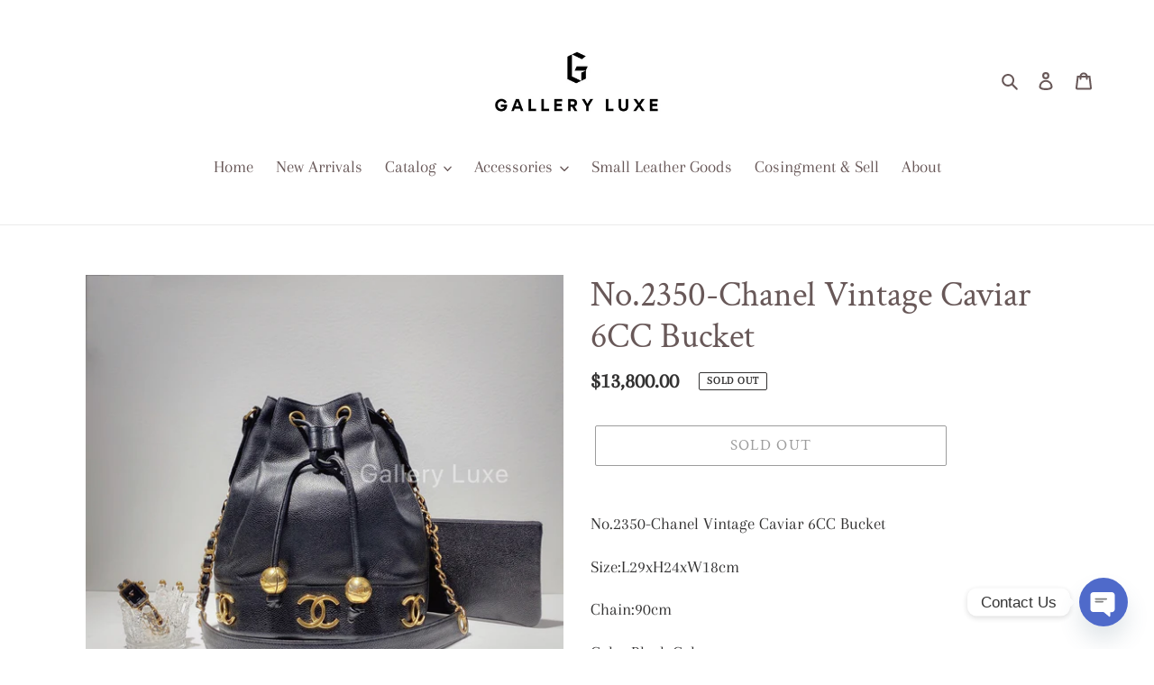

--- FILE ---
content_type: text/html; charset=utf-8
request_url: https://galleryluxehk.com/products/no-2350-chanel-vintage-caviar-6cc-bucket
body_size: 21019
content:
<!doctype html>
<html class="no-js" lang="en">
<head>
  <meta charset="utf-8">
  <meta http-equiv="X-UA-Compatible" content="IE=edge,chrome=1">
  <meta name="viewport" content="width=device-width,initial-scale=1">
  <meta name="theme-color" content="#3a3a3a"><link rel="canonical" href="https://galleryluxehk.com/products/no-2350-chanel-vintage-caviar-6cc-bucket"><title>No.2350-Chanel Vintage Caviar 6CC Bucket
&ndash; Gallery Luxe</title><meta name="description" content="No.2350-Chanel Vintage Caviar 6CC Bucket Size:L29xH24xW18cm Chain:90cm Color:Black Color Material:Caviar Accessories:N/A Conditions:80% new(Rank B)"><!-- /snippets/social-meta-tags.liquid -->




<meta property="og:site_name" content="Gallery Luxe">
<meta property="og:url" content="https://galleryluxehk.com/products/no-2350-chanel-vintage-caviar-6cc-bucket">
<meta property="og:title" content="No.2350-Chanel Vintage Caviar 6CC Bucket">
<meta property="og:type" content="product">
<meta property="og:description" content="No.2350-Chanel Vintage Caviar 6CC Bucket Size:L29xH24xW18cm Chain:90cm Color:Black Color Material:Caviar Accessories:N/A Conditions:80% new(Rank B)">

  <meta property="og:price:amount" content="13,800.00">
  <meta property="og:price:currency" content="HKD">

<meta property="og:image" content="http://galleryluxehk.com/cdn/shop/products/IMG_3917_1200x1200.jpg?v=1604819358"><meta property="og:image" content="http://galleryluxehk.com/cdn/shop/products/IMG_3918_1200x1200.jpg?v=1604819358"><meta property="og:image" content="http://galleryluxehk.com/cdn/shop/products/IMG_3919_1200x1200.jpg?v=1604819359">
<meta property="og:image:secure_url" content="https://galleryluxehk.com/cdn/shop/products/IMG_3917_1200x1200.jpg?v=1604819358"><meta property="og:image:secure_url" content="https://galleryluxehk.com/cdn/shop/products/IMG_3918_1200x1200.jpg?v=1604819358"><meta property="og:image:secure_url" content="https://galleryluxehk.com/cdn/shop/products/IMG_3919_1200x1200.jpg?v=1604819359">


<meta name="twitter:card" content="summary_large_image">
<meta name="twitter:title" content="No.2350-Chanel Vintage Caviar 6CC Bucket">
<meta name="twitter:description" content="No.2350-Chanel Vintage Caviar 6CC Bucket Size:L29xH24xW18cm Chain:90cm Color:Black Color Material:Caviar Accessories:N/A Conditions:80% new(Rank B)">


  <link href="//galleryluxehk.com/cdn/shop/t/1/assets/theme.scss.css?v=34407321160153331551759259722" rel="stylesheet" type="text/css" media="all" />

  <script>
    var theme = {
      breakpoints: {
        medium: 750,
        large: 990,
        widescreen: 1400
      },
      strings: {
        addToCart: "Add to cart",
        soldOut: "Sold out",
        unavailable: "Unavailable",
        regularPrice: "Regular price",
        salePrice: "Sale price",
        sale: "Sale",
        fromLowestPrice: "from [price]",
        vendor: "Vendor",
        showMore: "Show More",
        showLess: "Show Less",
        searchFor: "Search for",
        addressError: "Error looking up that address",
        addressNoResults: "No results for that address",
        addressQueryLimit: "You have exceeded the Google API usage limit. Consider upgrading to a \u003ca href=\"https:\/\/developers.google.com\/maps\/premium\/usage-limits\"\u003ePremium Plan\u003c\/a\u003e.",
        authError: "There was a problem authenticating your Google Maps account.",
        newWindow: "Opens in a new window.",
        external: "Opens external website.",
        newWindowExternal: "Opens external website in a new window.",
        removeLabel: "Remove [product]",
        update: "Update",
        quantity: "Quantity",
        discountedTotal: "Discounted total",
        regularTotal: "Regular total",
        priceColumn: "See Price column for discount details.",
        quantityMinimumMessage: "Quantity must be 1 or more",
        cartError: "There was an error while updating your cart. Please try again.",
        removedItemMessage: "Removed \u003cspan class=\"cart__removed-product-details\"\u003e([quantity]) [link]\u003c\/span\u003e from your cart.",
        unitPrice: "Unit price",
        unitPriceSeparator: "per",
        oneCartCount: "1 item",
        otherCartCount: "[count] items",
        quantityLabel: "Quantity: [count]",
        products: "Products",
        loading: "Loading",
        number_of_results: "[result_number] of [results_count]",
        number_of_results_found: "[results_count] results found",
        one_result_found: "1 result found"
      },
      moneyFormat: "${{amount}}",
      moneyFormatWithCurrency: "HK${{amount}}",
      settings: {
        predictiveSearchEnabled: true,
        predictiveSearchShowPrice: true,
        predictiveSearchShowVendor: false
      }
    }

    document.documentElement.className = document.documentElement.className.replace('no-js', 'js');
  </script><script src="//galleryluxehk.com/cdn/shop/t/1/assets/lazysizes.js?v=94224023136283657951595100280" async="async"></script>
  <script src="//galleryluxehk.com/cdn/shop/t/1/assets/vendor.js?v=85833464202832145531595100282" defer="defer"></script>
  <script src="//galleryluxehk.com/cdn/shop/t/1/assets/theme.js?v=89031576585505892971595100281" defer="defer"></script>

  <script>window.performance && window.performance.mark && window.performance.mark('shopify.content_for_header.start');</script><meta name="google-site-verification" content="tLwz6WoLRptDlkqb-eSNKOBb3kOFQMTJ6_FzjDidx8U">
<meta id="shopify-digital-wallet" name="shopify-digital-wallet" content="/43444863142/digital_wallets/dialog">
<link rel="alternate" hreflang="x-default" href="https://galleryluxehk.com/products/no-2350-chanel-vintage-caviar-6cc-bucket">
<link rel="alternate" hreflang="en" href="https://galleryluxehk.com/products/no-2350-chanel-vintage-caviar-6cc-bucket">
<link rel="alternate" hreflang="zh-Hans" href="https://galleryluxehk.com/zh/products/no-2350-chanel-vintage-caviar-6cc-bucket">
<link rel="alternate" hreflang="ko" href="https://galleryluxehk.com/ko/products/no-2350-chanel-vintage-caviar-6cc-bucket">
<link rel="alternate" hreflang="ja" href="https://galleryluxehk.com/ja/products/no-2350-chanel-vintage-caviar-6cc-bucket">
<link rel="alternate" hreflang="fr" href="https://galleryluxehk.com/fr/products/no-2350-chanel-vintage-caviar-6cc-bucket">
<link rel="alternate" hreflang="en-MO" href="https://galleryluxehk.com/en-mo/products/no-2350-chanel-vintage-caviar-6cc-bucket">
<link rel="alternate" hreflang="ja-MO" href="https://galleryluxehk.com/ja-mo/products/no-2350-chanel-vintage-caviar-6cc-bucket">
<link rel="alternate" hreflang="fr-MO" href="https://galleryluxehk.com/fr-mo/products/no-2350-chanel-vintage-caviar-6cc-bucket">
<link rel="alternate" hreflang="zh-Hant-MO" href="https://galleryluxehk.com/zh-mo/products/no-2350-chanel-vintage-caviar-6cc-bucket">
<link rel="alternate" hreflang="zh-Hans-BR" href="https://galleryluxehk.com/zh/products/no-2350-chanel-vintage-caviar-6cc-bucket">
<link rel="alternate" hreflang="zh-Hans-CA" href="https://galleryluxehk.com/zh/products/no-2350-chanel-vintage-caviar-6cc-bucket">
<link rel="alternate" hreflang="zh-Hans-GB" href="https://galleryluxehk.com/zh/products/no-2350-chanel-vintage-caviar-6cc-bucket">
<link rel="alternate" hreflang="zh-Hans-HK" href="https://galleryluxehk.com/zh/products/no-2350-chanel-vintage-caviar-6cc-bucket">
<link rel="alternate" hreflang="zh-Hans-JP" href="https://galleryluxehk.com/zh/products/no-2350-chanel-vintage-caviar-6cc-bucket">
<link rel="alternate" hreflang="zh-Hans-SG" href="https://galleryluxehk.com/zh/products/no-2350-chanel-vintage-caviar-6cc-bucket">
<link rel="alternate" hreflang="zh-Hans-TW" href="https://galleryluxehk.com/zh/products/no-2350-chanel-vintage-caviar-6cc-bucket">
<link rel="alternate" hreflang="zh-Hans-US" href="https://galleryluxehk.com/zh/products/no-2350-chanel-vintage-caviar-6cc-bucket">
<link rel="alternate" type="application/json+oembed" href="https://galleryluxehk.com/products/no-2350-chanel-vintage-caviar-6cc-bucket.oembed">
<script async="async" src="/checkouts/internal/preloads.js?locale=en-HK"></script>
<script id="shopify-features" type="application/json">{"accessToken":"c736a53a2096028238060510efd9f084","betas":["rich-media-storefront-analytics"],"domain":"galleryluxehk.com","predictiveSearch":true,"shopId":43444863142,"locale":"en"}</script>
<script>var Shopify = Shopify || {};
Shopify.shop = "gallery-luxe-official.myshopify.com";
Shopify.locale = "en";
Shopify.currency = {"active":"HKD","rate":"1.0"};
Shopify.country = "HK";
Shopify.theme = {"name":"Debut","id":105593307302,"schema_name":"Debut","schema_version":"16.7.1","theme_store_id":796,"role":"main"};
Shopify.theme.handle = "null";
Shopify.theme.style = {"id":null,"handle":null};
Shopify.cdnHost = "galleryluxehk.com/cdn";
Shopify.routes = Shopify.routes || {};
Shopify.routes.root = "/";</script>
<script type="module">!function(o){(o.Shopify=o.Shopify||{}).modules=!0}(window);</script>
<script>!function(o){function n(){var o=[];function n(){o.push(Array.prototype.slice.apply(arguments))}return n.q=o,n}var t=o.Shopify=o.Shopify||{};t.loadFeatures=n(),t.autoloadFeatures=n()}(window);</script>
<script id="shop-js-analytics" type="application/json">{"pageType":"product"}</script>
<script defer="defer" async type="module" src="//galleryluxehk.com/cdn/shopifycloud/shop-js/modules/v2/client.init-shop-cart-sync_CG-L-Qzi.en.esm.js"></script>
<script defer="defer" async type="module" src="//galleryluxehk.com/cdn/shopifycloud/shop-js/modules/v2/chunk.common_B8yXDTDb.esm.js"></script>
<script type="module">
  await import("//galleryluxehk.com/cdn/shopifycloud/shop-js/modules/v2/client.init-shop-cart-sync_CG-L-Qzi.en.esm.js");
await import("//galleryluxehk.com/cdn/shopifycloud/shop-js/modules/v2/chunk.common_B8yXDTDb.esm.js");

  window.Shopify.SignInWithShop?.initShopCartSync?.({"fedCMEnabled":true,"windoidEnabled":true});

</script>
<script>(function() {
  var isLoaded = false;
  function asyncLoad() {
    if (isLoaded) return;
    isLoaded = true;
    var urls = ["https:\/\/cdn.chaty.app\/pixel.js?id=6p3kgksr9h\u0026shop=gallery-luxe-official.myshopify.com"];
    for (var i = 0; i < urls.length; i++) {
      var s = document.createElement('script');
      s.type = 'text/javascript';
      s.async = true;
      s.src = urls[i];
      var x = document.getElementsByTagName('script')[0];
      x.parentNode.insertBefore(s, x);
    }
  };
  if(window.attachEvent) {
    window.attachEvent('onload', asyncLoad);
  } else {
    window.addEventListener('load', asyncLoad, false);
  }
})();</script>
<script id="__st">var __st={"a":43444863142,"offset":28800,"reqid":"951d6fc5-8aed-41bd-9f86-65fd193c3eba-1768234538","pageurl":"galleryluxehk.com\/products\/no-2350-chanel-vintage-caviar-6cc-bucket","u":"0821295a83fa","p":"product","rtyp":"product","rid":5909443412134};</script>
<script>window.ShopifyPaypalV4VisibilityTracking = true;</script>
<script id="captcha-bootstrap">!function(){'use strict';const t='contact',e='account',n='new_comment',o=[[t,t],['blogs',n],['comments',n],[t,'customer']],c=[[e,'customer_login'],[e,'guest_login'],[e,'recover_customer_password'],[e,'create_customer']],r=t=>t.map((([t,e])=>`form[action*='/${t}']:not([data-nocaptcha='true']) input[name='form_type'][value='${e}']`)).join(','),a=t=>()=>t?[...document.querySelectorAll(t)].map((t=>t.form)):[];function s(){const t=[...o],e=r(t);return a(e)}const i='password',u='form_key',d=['recaptcha-v3-token','g-recaptcha-response','h-captcha-response',i],f=()=>{try{return window.sessionStorage}catch{return}},m='__shopify_v',_=t=>t.elements[u];function p(t,e,n=!1){try{const o=window.sessionStorage,c=JSON.parse(o.getItem(e)),{data:r}=function(t){const{data:e,action:n}=t;return t[m]||n?{data:e,action:n}:{data:t,action:n}}(c);for(const[e,n]of Object.entries(r))t.elements[e]&&(t.elements[e].value=n);n&&o.removeItem(e)}catch(o){console.error('form repopulation failed',{error:o})}}const l='form_type',E='cptcha';function T(t){t.dataset[E]=!0}const w=window,h=w.document,L='Shopify',v='ce_forms',y='captcha';let A=!1;((t,e)=>{const n=(g='f06e6c50-85a8-45c8-87d0-21a2b65856fe',I='https://cdn.shopify.com/shopifycloud/storefront-forms-hcaptcha/ce_storefront_forms_captcha_hcaptcha.v1.5.2.iife.js',D={infoText:'Protected by hCaptcha',privacyText:'Privacy',termsText:'Terms'},(t,e,n)=>{const o=w[L][v],c=o.bindForm;if(c)return c(t,g,e,D).then(n);var r;o.q.push([[t,g,e,D],n]),r=I,A||(h.body.append(Object.assign(h.createElement('script'),{id:'captcha-provider',async:!0,src:r})),A=!0)});var g,I,D;w[L]=w[L]||{},w[L][v]=w[L][v]||{},w[L][v].q=[],w[L][y]=w[L][y]||{},w[L][y].protect=function(t,e){n(t,void 0,e),T(t)},Object.freeze(w[L][y]),function(t,e,n,w,h,L){const[v,y,A,g]=function(t,e,n){const i=e?o:[],u=t?c:[],d=[...i,...u],f=r(d),m=r(i),_=r(d.filter((([t,e])=>n.includes(e))));return[a(f),a(m),a(_),s()]}(w,h,L),I=t=>{const e=t.target;return e instanceof HTMLFormElement?e:e&&e.form},D=t=>v().includes(t);t.addEventListener('submit',(t=>{const e=I(t);if(!e)return;const n=D(e)&&!e.dataset.hcaptchaBound&&!e.dataset.recaptchaBound,o=_(e),c=g().includes(e)&&(!o||!o.value);(n||c)&&t.preventDefault(),c&&!n&&(function(t){try{if(!f())return;!function(t){const e=f();if(!e)return;const n=_(t);if(!n)return;const o=n.value;o&&e.removeItem(o)}(t);const e=Array.from(Array(32),(()=>Math.random().toString(36)[2])).join('');!function(t,e){_(t)||t.append(Object.assign(document.createElement('input'),{type:'hidden',name:u})),t.elements[u].value=e}(t,e),function(t,e){const n=f();if(!n)return;const o=[...t.querySelectorAll(`input[type='${i}']`)].map((({name:t})=>t)),c=[...d,...o],r={};for(const[a,s]of new FormData(t).entries())c.includes(a)||(r[a]=s);n.setItem(e,JSON.stringify({[m]:1,action:t.action,data:r}))}(t,e)}catch(e){console.error('failed to persist form',e)}}(e),e.submit())}));const S=(t,e)=>{t&&!t.dataset[E]&&(n(t,e.some((e=>e===t))),T(t))};for(const o of['focusin','change'])t.addEventListener(o,(t=>{const e=I(t);D(e)&&S(e,y())}));const B=e.get('form_key'),M=e.get(l),P=B&&M;t.addEventListener('DOMContentLoaded',(()=>{const t=y();if(P)for(const e of t)e.elements[l].value===M&&p(e,B);[...new Set([...A(),...v().filter((t=>'true'===t.dataset.shopifyCaptcha))])].forEach((e=>S(e,t)))}))}(h,new URLSearchParams(w.location.search),n,t,e,['guest_login'])})(!0,!0)}();</script>
<script integrity="sha256-4kQ18oKyAcykRKYeNunJcIwy7WH5gtpwJnB7kiuLZ1E=" data-source-attribution="shopify.loadfeatures" defer="defer" src="//galleryluxehk.com/cdn/shopifycloud/storefront/assets/storefront/load_feature-a0a9edcb.js" crossorigin="anonymous"></script>
<script data-source-attribution="shopify.dynamic_checkout.dynamic.init">var Shopify=Shopify||{};Shopify.PaymentButton=Shopify.PaymentButton||{isStorefrontPortableWallets:!0,init:function(){window.Shopify.PaymentButton.init=function(){};var t=document.createElement("script");t.src="https://galleryluxehk.com/cdn/shopifycloud/portable-wallets/latest/portable-wallets.en.js",t.type="module",document.head.appendChild(t)}};
</script>
<script data-source-attribution="shopify.dynamic_checkout.buyer_consent">
  function portableWalletsHideBuyerConsent(e){var t=document.getElementById("shopify-buyer-consent"),n=document.getElementById("shopify-subscription-policy-button");t&&n&&(t.classList.add("hidden"),t.setAttribute("aria-hidden","true"),n.removeEventListener("click",e))}function portableWalletsShowBuyerConsent(e){var t=document.getElementById("shopify-buyer-consent"),n=document.getElementById("shopify-subscription-policy-button");t&&n&&(t.classList.remove("hidden"),t.removeAttribute("aria-hidden"),n.addEventListener("click",e))}window.Shopify?.PaymentButton&&(window.Shopify.PaymentButton.hideBuyerConsent=portableWalletsHideBuyerConsent,window.Shopify.PaymentButton.showBuyerConsent=portableWalletsShowBuyerConsent);
</script>
<script>
  function portableWalletsCleanup(e){e&&e.src&&console.error("Failed to load portable wallets script "+e.src);var t=document.querySelectorAll("shopify-accelerated-checkout .shopify-payment-button__skeleton, shopify-accelerated-checkout-cart .wallet-cart-button__skeleton"),e=document.getElementById("shopify-buyer-consent");for(let e=0;e<t.length;e++)t[e].remove();e&&e.remove()}function portableWalletsNotLoadedAsModule(e){e instanceof ErrorEvent&&"string"==typeof e.message&&e.message.includes("import.meta")&&"string"==typeof e.filename&&e.filename.includes("portable-wallets")&&(window.removeEventListener("error",portableWalletsNotLoadedAsModule),window.Shopify.PaymentButton.failedToLoad=e,"loading"===document.readyState?document.addEventListener("DOMContentLoaded",window.Shopify.PaymentButton.init):window.Shopify.PaymentButton.init())}window.addEventListener("error",portableWalletsNotLoadedAsModule);
</script>

<script type="module" src="https://galleryluxehk.com/cdn/shopifycloud/portable-wallets/latest/portable-wallets.en.js" onError="portableWalletsCleanup(this)" crossorigin="anonymous"></script>
<script nomodule>
  document.addEventListener("DOMContentLoaded", portableWalletsCleanup);
</script>

<link id="shopify-accelerated-checkout-styles" rel="stylesheet" media="screen" href="https://galleryluxehk.com/cdn/shopifycloud/portable-wallets/latest/accelerated-checkout-backwards-compat.css" crossorigin="anonymous">
<style id="shopify-accelerated-checkout-cart">
        #shopify-buyer-consent {
  margin-top: 1em;
  display: inline-block;
  width: 100%;
}

#shopify-buyer-consent.hidden {
  display: none;
}

#shopify-subscription-policy-button {
  background: none;
  border: none;
  padding: 0;
  text-decoration: underline;
  font-size: inherit;
  cursor: pointer;
}

#shopify-subscription-policy-button::before {
  box-shadow: none;
}

      </style>

<script>window.performance && window.performance.mark && window.performance.mark('shopify.content_for_header.end');</script>
<!-- BEGIN app block: shopify://apps/chaty-chat-buttons-whatsapp/blocks/chaty/0aaf5812-760f-4dd7-be9b-cca564d8200b --><script
  type="text/javascript"
  async="true"
  src="https://cdn.chaty.app/pixel.js?id=&shop="></script>

<!-- END app block --><link href="https://monorail-edge.shopifysvc.com" rel="dns-prefetch">
<script>(function(){if ("sendBeacon" in navigator && "performance" in window) {try {var session_token_from_headers = performance.getEntriesByType('navigation')[0].serverTiming.find(x => x.name == '_s').description;} catch {var session_token_from_headers = undefined;}var session_cookie_matches = document.cookie.match(/_shopify_s=([^;]*)/);var session_token_from_cookie = session_cookie_matches && session_cookie_matches.length === 2 ? session_cookie_matches[1] : "";var session_token = session_token_from_headers || session_token_from_cookie || "";function handle_abandonment_event(e) {var entries = performance.getEntries().filter(function(entry) {return /monorail-edge.shopifysvc.com/.test(entry.name);});if (!window.abandonment_tracked && entries.length === 0) {window.abandonment_tracked = true;var currentMs = Date.now();var navigation_start = performance.timing.navigationStart;var payload = {shop_id: 43444863142,url: window.location.href,navigation_start,duration: currentMs - navigation_start,session_token,page_type: "product"};window.navigator.sendBeacon("https://monorail-edge.shopifysvc.com/v1/produce", JSON.stringify({schema_id: "online_store_buyer_site_abandonment/1.1",payload: payload,metadata: {event_created_at_ms: currentMs,event_sent_at_ms: currentMs}}));}}window.addEventListener('pagehide', handle_abandonment_event);}}());</script>
<script id="web-pixels-manager-setup">(function e(e,d,r,n,o){if(void 0===o&&(o={}),!Boolean(null===(a=null===(i=window.Shopify)||void 0===i?void 0:i.analytics)||void 0===a?void 0:a.replayQueue)){var i,a;window.Shopify=window.Shopify||{};var t=window.Shopify;t.analytics=t.analytics||{};var s=t.analytics;s.replayQueue=[],s.publish=function(e,d,r){return s.replayQueue.push([e,d,r]),!0};try{self.performance.mark("wpm:start")}catch(e){}var l=function(){var e={modern:/Edge?\/(1{2}[4-9]|1[2-9]\d|[2-9]\d{2}|\d{4,})\.\d+(\.\d+|)|Firefox\/(1{2}[4-9]|1[2-9]\d|[2-9]\d{2}|\d{4,})\.\d+(\.\d+|)|Chrom(ium|e)\/(9{2}|\d{3,})\.\d+(\.\d+|)|(Maci|X1{2}).+ Version\/(15\.\d+|(1[6-9]|[2-9]\d|\d{3,})\.\d+)([,.]\d+|)( \(\w+\)|)( Mobile\/\w+|) Safari\/|Chrome.+OPR\/(9{2}|\d{3,})\.\d+\.\d+|(CPU[ +]OS|iPhone[ +]OS|CPU[ +]iPhone|CPU IPhone OS|CPU iPad OS)[ +]+(15[._]\d+|(1[6-9]|[2-9]\d|\d{3,})[._]\d+)([._]\d+|)|Android:?[ /-](13[3-9]|1[4-9]\d|[2-9]\d{2}|\d{4,})(\.\d+|)(\.\d+|)|Android.+Firefox\/(13[5-9]|1[4-9]\d|[2-9]\d{2}|\d{4,})\.\d+(\.\d+|)|Android.+Chrom(ium|e)\/(13[3-9]|1[4-9]\d|[2-9]\d{2}|\d{4,})\.\d+(\.\d+|)|SamsungBrowser\/([2-9]\d|\d{3,})\.\d+/,legacy:/Edge?\/(1[6-9]|[2-9]\d|\d{3,})\.\d+(\.\d+|)|Firefox\/(5[4-9]|[6-9]\d|\d{3,})\.\d+(\.\d+|)|Chrom(ium|e)\/(5[1-9]|[6-9]\d|\d{3,})\.\d+(\.\d+|)([\d.]+$|.*Safari\/(?![\d.]+ Edge\/[\d.]+$))|(Maci|X1{2}).+ Version\/(10\.\d+|(1[1-9]|[2-9]\d|\d{3,})\.\d+)([,.]\d+|)( \(\w+\)|)( Mobile\/\w+|) Safari\/|Chrome.+OPR\/(3[89]|[4-9]\d|\d{3,})\.\d+\.\d+|(CPU[ +]OS|iPhone[ +]OS|CPU[ +]iPhone|CPU IPhone OS|CPU iPad OS)[ +]+(10[._]\d+|(1[1-9]|[2-9]\d|\d{3,})[._]\d+)([._]\d+|)|Android:?[ /-](13[3-9]|1[4-9]\d|[2-9]\d{2}|\d{4,})(\.\d+|)(\.\d+|)|Mobile Safari.+OPR\/([89]\d|\d{3,})\.\d+\.\d+|Android.+Firefox\/(13[5-9]|1[4-9]\d|[2-9]\d{2}|\d{4,})\.\d+(\.\d+|)|Android.+Chrom(ium|e)\/(13[3-9]|1[4-9]\d|[2-9]\d{2}|\d{4,})\.\d+(\.\d+|)|Android.+(UC? ?Browser|UCWEB|U3)[ /]?(15\.([5-9]|\d{2,})|(1[6-9]|[2-9]\d|\d{3,})\.\d+)\.\d+|SamsungBrowser\/(5\.\d+|([6-9]|\d{2,})\.\d+)|Android.+MQ{2}Browser\/(14(\.(9|\d{2,})|)|(1[5-9]|[2-9]\d|\d{3,})(\.\d+|))(\.\d+|)|K[Aa][Ii]OS\/(3\.\d+|([4-9]|\d{2,})\.\d+)(\.\d+|)/},d=e.modern,r=e.legacy,n=navigator.userAgent;return n.match(d)?"modern":n.match(r)?"legacy":"unknown"}(),u="modern"===l?"modern":"legacy",c=(null!=n?n:{modern:"",legacy:""})[u],f=function(e){return[e.baseUrl,"/wpm","/b",e.hashVersion,"modern"===e.buildTarget?"m":"l",".js"].join("")}({baseUrl:d,hashVersion:r,buildTarget:u}),m=function(e){var d=e.version,r=e.bundleTarget,n=e.surface,o=e.pageUrl,i=e.monorailEndpoint;return{emit:function(e){var a=e.status,t=e.errorMsg,s=(new Date).getTime(),l=JSON.stringify({metadata:{event_sent_at_ms:s},events:[{schema_id:"web_pixels_manager_load/3.1",payload:{version:d,bundle_target:r,page_url:o,status:a,surface:n,error_msg:t},metadata:{event_created_at_ms:s}}]});if(!i)return console&&console.warn&&console.warn("[Web Pixels Manager] No Monorail endpoint provided, skipping logging."),!1;try{return self.navigator.sendBeacon.bind(self.navigator)(i,l)}catch(e){}var u=new XMLHttpRequest;try{return u.open("POST",i,!0),u.setRequestHeader("Content-Type","text/plain"),u.send(l),!0}catch(e){return console&&console.warn&&console.warn("[Web Pixels Manager] Got an unhandled error while logging to Monorail."),!1}}}}({version:r,bundleTarget:l,surface:e.surface,pageUrl:self.location.href,monorailEndpoint:e.monorailEndpoint});try{o.browserTarget=l,function(e){var d=e.src,r=e.async,n=void 0===r||r,o=e.onload,i=e.onerror,a=e.sri,t=e.scriptDataAttributes,s=void 0===t?{}:t,l=document.createElement("script"),u=document.querySelector("head"),c=document.querySelector("body");if(l.async=n,l.src=d,a&&(l.integrity=a,l.crossOrigin="anonymous"),s)for(var f in s)if(Object.prototype.hasOwnProperty.call(s,f))try{l.dataset[f]=s[f]}catch(e){}if(o&&l.addEventListener("load",o),i&&l.addEventListener("error",i),u)u.appendChild(l);else{if(!c)throw new Error("Did not find a head or body element to append the script");c.appendChild(l)}}({src:f,async:!0,onload:function(){if(!function(){var e,d;return Boolean(null===(d=null===(e=window.Shopify)||void 0===e?void 0:e.analytics)||void 0===d?void 0:d.initialized)}()){var d=window.webPixelsManager.init(e)||void 0;if(d){var r=window.Shopify.analytics;r.replayQueue.forEach((function(e){var r=e[0],n=e[1],o=e[2];d.publishCustomEvent(r,n,o)})),r.replayQueue=[],r.publish=d.publishCustomEvent,r.visitor=d.visitor,r.initialized=!0}}},onerror:function(){return m.emit({status:"failed",errorMsg:"".concat(f," has failed to load")})},sri:function(e){var d=/^sha384-[A-Za-z0-9+/=]+$/;return"string"==typeof e&&d.test(e)}(c)?c:"",scriptDataAttributes:o}),m.emit({status:"loading"})}catch(e){m.emit({status:"failed",errorMsg:(null==e?void 0:e.message)||"Unknown error"})}}})({shopId: 43444863142,storefrontBaseUrl: "https://galleryluxehk.com",extensionsBaseUrl: "https://extensions.shopifycdn.com/cdn/shopifycloud/web-pixels-manager",monorailEndpoint: "https://monorail-edge.shopifysvc.com/unstable/produce_batch",surface: "storefront-renderer",enabledBetaFlags: ["2dca8a86","a0d5f9d2"],webPixelsConfigList: [{"id":"shopify-app-pixel","configuration":"{}","eventPayloadVersion":"v1","runtimeContext":"STRICT","scriptVersion":"0450","apiClientId":"shopify-pixel","type":"APP","privacyPurposes":["ANALYTICS","MARKETING"]},{"id":"shopify-custom-pixel","eventPayloadVersion":"v1","runtimeContext":"LAX","scriptVersion":"0450","apiClientId":"shopify-pixel","type":"CUSTOM","privacyPurposes":["ANALYTICS","MARKETING"]}],isMerchantRequest: false,initData: {"shop":{"name":"Gallery Luxe","paymentSettings":{"currencyCode":"HKD"},"myshopifyDomain":"gallery-luxe-official.myshopify.com","countryCode":"HK","storefrontUrl":"https:\/\/galleryluxehk.com"},"customer":null,"cart":null,"checkout":null,"productVariants":[{"price":{"amount":13800.0,"currencyCode":"HKD"},"product":{"title":"No.2350-Chanel Vintage Caviar 6CC Bucket","vendor":"GL TST","id":"5909443412134","untranslatedTitle":"No.2350-Chanel Vintage Caviar 6CC Bucket","url":"\/products\/no-2350-chanel-vintage-caviar-6cc-bucket","type":""},"id":"36923272036518","image":{"src":"\/\/galleryluxehk.com\/cdn\/shop\/products\/IMG_3917.jpg?v=1604819358"},"sku":"2906025","title":"Default Title","untranslatedTitle":"Default Title"}],"purchasingCompany":null},},"https://galleryluxehk.com/cdn","7cecd0b6w90c54c6cpe92089d5m57a67346",{"modern":"","legacy":""},{"shopId":"43444863142","storefrontBaseUrl":"https:\/\/galleryluxehk.com","extensionBaseUrl":"https:\/\/extensions.shopifycdn.com\/cdn\/shopifycloud\/web-pixels-manager","surface":"storefront-renderer","enabledBetaFlags":"[\"2dca8a86\", \"a0d5f9d2\"]","isMerchantRequest":"false","hashVersion":"7cecd0b6w90c54c6cpe92089d5m57a67346","publish":"custom","events":"[[\"page_viewed\",{}],[\"product_viewed\",{\"productVariant\":{\"price\":{\"amount\":13800.0,\"currencyCode\":\"HKD\"},\"product\":{\"title\":\"No.2350-Chanel Vintage Caviar 6CC Bucket\",\"vendor\":\"GL TST\",\"id\":\"5909443412134\",\"untranslatedTitle\":\"No.2350-Chanel Vintage Caviar 6CC Bucket\",\"url\":\"\/products\/no-2350-chanel-vintage-caviar-6cc-bucket\",\"type\":\"\"},\"id\":\"36923272036518\",\"image\":{\"src\":\"\/\/galleryluxehk.com\/cdn\/shop\/products\/IMG_3917.jpg?v=1604819358\"},\"sku\":\"2906025\",\"title\":\"Default Title\",\"untranslatedTitle\":\"Default Title\"}}]]"});</script><script>
  window.ShopifyAnalytics = window.ShopifyAnalytics || {};
  window.ShopifyAnalytics.meta = window.ShopifyAnalytics.meta || {};
  window.ShopifyAnalytics.meta.currency = 'HKD';
  var meta = {"product":{"id":5909443412134,"gid":"gid:\/\/shopify\/Product\/5909443412134","vendor":"GL TST","type":"","handle":"no-2350-chanel-vintage-caviar-6cc-bucket","variants":[{"id":36923272036518,"price":1380000,"name":"No.2350-Chanel Vintage Caviar 6CC Bucket","public_title":null,"sku":"2906025"}],"remote":false},"page":{"pageType":"product","resourceType":"product","resourceId":5909443412134,"requestId":"951d6fc5-8aed-41bd-9f86-65fd193c3eba-1768234538"}};
  for (var attr in meta) {
    window.ShopifyAnalytics.meta[attr] = meta[attr];
  }
</script>
<script class="analytics">
  (function () {
    var customDocumentWrite = function(content) {
      var jquery = null;

      if (window.jQuery) {
        jquery = window.jQuery;
      } else if (window.Checkout && window.Checkout.$) {
        jquery = window.Checkout.$;
      }

      if (jquery) {
        jquery('body').append(content);
      }
    };

    var hasLoggedConversion = function(token) {
      if (token) {
        return document.cookie.indexOf('loggedConversion=' + token) !== -1;
      }
      return false;
    }

    var setCookieIfConversion = function(token) {
      if (token) {
        var twoMonthsFromNow = new Date(Date.now());
        twoMonthsFromNow.setMonth(twoMonthsFromNow.getMonth() + 2);

        document.cookie = 'loggedConversion=' + token + '; expires=' + twoMonthsFromNow;
      }
    }

    var trekkie = window.ShopifyAnalytics.lib = window.trekkie = window.trekkie || [];
    if (trekkie.integrations) {
      return;
    }
    trekkie.methods = [
      'identify',
      'page',
      'ready',
      'track',
      'trackForm',
      'trackLink'
    ];
    trekkie.factory = function(method) {
      return function() {
        var args = Array.prototype.slice.call(arguments);
        args.unshift(method);
        trekkie.push(args);
        return trekkie;
      };
    };
    for (var i = 0; i < trekkie.methods.length; i++) {
      var key = trekkie.methods[i];
      trekkie[key] = trekkie.factory(key);
    }
    trekkie.load = function(config) {
      trekkie.config = config || {};
      trekkie.config.initialDocumentCookie = document.cookie;
      var first = document.getElementsByTagName('script')[0];
      var script = document.createElement('script');
      script.type = 'text/javascript';
      script.onerror = function(e) {
        var scriptFallback = document.createElement('script');
        scriptFallback.type = 'text/javascript';
        scriptFallback.onerror = function(error) {
                var Monorail = {
      produce: function produce(monorailDomain, schemaId, payload) {
        var currentMs = new Date().getTime();
        var event = {
          schema_id: schemaId,
          payload: payload,
          metadata: {
            event_created_at_ms: currentMs,
            event_sent_at_ms: currentMs
          }
        };
        return Monorail.sendRequest("https://" + monorailDomain + "/v1/produce", JSON.stringify(event));
      },
      sendRequest: function sendRequest(endpointUrl, payload) {
        // Try the sendBeacon API
        if (window && window.navigator && typeof window.navigator.sendBeacon === 'function' && typeof window.Blob === 'function' && !Monorail.isIos12()) {
          var blobData = new window.Blob([payload], {
            type: 'text/plain'
          });

          if (window.navigator.sendBeacon(endpointUrl, blobData)) {
            return true;
          } // sendBeacon was not successful

        } // XHR beacon

        var xhr = new XMLHttpRequest();

        try {
          xhr.open('POST', endpointUrl);
          xhr.setRequestHeader('Content-Type', 'text/plain');
          xhr.send(payload);
        } catch (e) {
          console.log(e);
        }

        return false;
      },
      isIos12: function isIos12() {
        return window.navigator.userAgent.lastIndexOf('iPhone; CPU iPhone OS 12_') !== -1 || window.navigator.userAgent.lastIndexOf('iPad; CPU OS 12_') !== -1;
      }
    };
    Monorail.produce('monorail-edge.shopifysvc.com',
      'trekkie_storefront_load_errors/1.1',
      {shop_id: 43444863142,
      theme_id: 105593307302,
      app_name: "storefront",
      context_url: window.location.href,
      source_url: "//galleryluxehk.com/cdn/s/trekkie.storefront.05c509f133afcfb9f2a8aef7ef881fd109f9b92e.min.js"});

        };
        scriptFallback.async = true;
        scriptFallback.src = '//galleryluxehk.com/cdn/s/trekkie.storefront.05c509f133afcfb9f2a8aef7ef881fd109f9b92e.min.js';
        first.parentNode.insertBefore(scriptFallback, first);
      };
      script.async = true;
      script.src = '//galleryluxehk.com/cdn/s/trekkie.storefront.05c509f133afcfb9f2a8aef7ef881fd109f9b92e.min.js';
      first.parentNode.insertBefore(script, first);
    };
    trekkie.load(
      {"Trekkie":{"appName":"storefront","development":false,"defaultAttributes":{"shopId":43444863142,"isMerchantRequest":null,"themeId":105593307302,"themeCityHash":"2983642947089617879","contentLanguage":"en","currency":"HKD","eventMetadataId":"09d5480e-22ee-40ca-b0f0-46f0c36ebfc1"},"isServerSideCookieWritingEnabled":true,"monorailRegion":"shop_domain","enabledBetaFlags":["65f19447"]},"Session Attribution":{},"S2S":{"facebookCapiEnabled":false,"source":"trekkie-storefront-renderer","apiClientId":580111}}
    );

    var loaded = false;
    trekkie.ready(function() {
      if (loaded) return;
      loaded = true;

      window.ShopifyAnalytics.lib = window.trekkie;

      var originalDocumentWrite = document.write;
      document.write = customDocumentWrite;
      try { window.ShopifyAnalytics.merchantGoogleAnalytics.call(this); } catch(error) {};
      document.write = originalDocumentWrite;

      window.ShopifyAnalytics.lib.page(null,{"pageType":"product","resourceType":"product","resourceId":5909443412134,"requestId":"951d6fc5-8aed-41bd-9f86-65fd193c3eba-1768234538","shopifyEmitted":true});

      var match = window.location.pathname.match(/checkouts\/(.+)\/(thank_you|post_purchase)/)
      var token = match? match[1]: undefined;
      if (!hasLoggedConversion(token)) {
        setCookieIfConversion(token);
        window.ShopifyAnalytics.lib.track("Viewed Product",{"currency":"HKD","variantId":36923272036518,"productId":5909443412134,"productGid":"gid:\/\/shopify\/Product\/5909443412134","name":"No.2350-Chanel Vintage Caviar 6CC Bucket","price":"13800.00","sku":"2906025","brand":"GL TST","variant":null,"category":"","nonInteraction":true,"remote":false},undefined,undefined,{"shopifyEmitted":true});
      window.ShopifyAnalytics.lib.track("monorail:\/\/trekkie_storefront_viewed_product\/1.1",{"currency":"HKD","variantId":36923272036518,"productId":5909443412134,"productGid":"gid:\/\/shopify\/Product\/5909443412134","name":"No.2350-Chanel Vintage Caviar 6CC Bucket","price":"13800.00","sku":"2906025","brand":"GL TST","variant":null,"category":"","nonInteraction":true,"remote":false,"referer":"https:\/\/galleryluxehk.com\/products\/no-2350-chanel-vintage-caviar-6cc-bucket"});
      }
    });


        var eventsListenerScript = document.createElement('script');
        eventsListenerScript.async = true;
        eventsListenerScript.src = "//galleryluxehk.com/cdn/shopifycloud/storefront/assets/shop_events_listener-3da45d37.js";
        document.getElementsByTagName('head')[0].appendChild(eventsListenerScript);

})();</script>
<script
  defer
  src="https://galleryluxehk.com/cdn/shopifycloud/perf-kit/shopify-perf-kit-3.0.3.min.js"
  data-application="storefront-renderer"
  data-shop-id="43444863142"
  data-render-region="gcp-us-central1"
  data-page-type="product"
  data-theme-instance-id="105593307302"
  data-theme-name="Debut"
  data-theme-version="16.7.1"
  data-monorail-region="shop_domain"
  data-resource-timing-sampling-rate="10"
  data-shs="true"
  data-shs-beacon="true"
  data-shs-export-with-fetch="true"
  data-shs-logs-sample-rate="1"
  data-shs-beacon-endpoint="https://galleryluxehk.com/api/collect"
></script>
</head>

<body class="template-product">

  <a class="in-page-link visually-hidden skip-link" href="#MainContent">Skip to content</a><style data-shopify>

  .cart-popup {
    box-shadow: 1px 1px 10px 2px rgba(235, 235, 235, 0.5);
  }</style><div class="cart-popup-wrapper cart-popup-wrapper--hidden" role="dialog" aria-modal="true" aria-labelledby="CartPopupHeading" data-cart-popup-wrapper>
  <div class="cart-popup" data-cart-popup tabindex="-1">
    <div class="cart-popup__header">
      <h2 id="CartPopupHeading" class="cart-popup__heading">Just added to your cart</h2>
      <button class="cart-popup__close" aria-label="Close" data-cart-popup-close><svg aria-hidden="true" focusable="false" role="presentation" class="icon icon-close" viewBox="0 0 40 40"><path d="M23.868 20.015L39.117 4.78c1.11-1.108 1.11-2.77 0-3.877-1.109-1.108-2.773-1.108-3.882 0L19.986 16.137 4.737.904C3.628-.204 1.965-.204.856.904c-1.11 1.108-1.11 2.77 0 3.877l15.249 15.234L.855 35.248c-1.108 1.108-1.108 2.77 0 3.877.555.554 1.248.831 1.942.831s1.386-.277 1.94-.83l15.25-15.234 15.248 15.233c.555.554 1.248.831 1.941.831s1.387-.277 1.941-.83c1.11-1.109 1.11-2.77 0-3.878L23.868 20.015z" class="layer"/></svg></button>
    </div>
    <div class="cart-popup-item">
      <div class="cart-popup-item__image-wrapper hide" data-cart-popup-image-wrapper>
        <div class="cart-popup-item__image cart-popup-item__image--placeholder" data-cart-popup-image-placeholder>
          <div data-placeholder-size></div>
          <div class="placeholder-background placeholder-background--animation"></div>
        </div>
      </div>
      <div class="cart-popup-item__description">
        <div>
          <h3 class="cart-popup-item__title" data-cart-popup-title></h3>
          <ul class="product-details" aria-label="Product details" data-cart-popup-product-details></ul>
        </div>
        <div class="cart-popup-item__quantity">
          <span class="visually-hidden" data-cart-popup-quantity-label></span>
          <span aria-hidden="true">Qty:</span>
          <span aria-hidden="true" data-cart-popup-quantity></span>
        </div>
      </div>
    </div>

    <a href="/cart" class="cart-popup__cta-link btn btn--secondary-accent">
      View cart (<span data-cart-popup-cart-quantity></span>)
    </a>

    <div class="cart-popup__dismiss">
      <button class="cart-popup__dismiss-button text-link text-link--accent" data-cart-popup-dismiss>
        Continue shopping
      </button>
    </div>
  </div>
</div>

<div id="shopify-section-header" class="shopify-section">

<div id="SearchDrawer" class="search-bar drawer drawer--top" role="dialog" aria-modal="true" aria-label="Search" data-predictive-search-drawer>
  <div class="search-bar__interior">
    <div class="search-form__container" data-search-form-container>
      <form class="search-form search-bar__form" action="/search" method="get" role="search">
        <div class="search-form__input-wrapper">
          <input
            type="text"
            name="q"
            placeholder="Search"
            role="combobox"
            aria-autocomplete="list"
            aria-owns="predictive-search-results"
            aria-expanded="false"
            aria-label="Search"
            aria-haspopup="listbox"
            class="search-form__input search-bar__input"
            data-predictive-search-drawer-input
          />
          <input type="hidden" name="options[prefix]" value="last" aria-hidden="true" />
          <div class="predictive-search-wrapper predictive-search-wrapper--drawer" data-predictive-search-mount="drawer"></div>
        </div>

        <button class="search-bar__submit search-form__submit"
          type="submit"
          data-search-form-submit>
          <svg aria-hidden="true" focusable="false" role="presentation" class="icon icon-search" viewBox="0 0 37 40"><path d="M35.6 36l-9.8-9.8c4.1-5.4 3.6-13.2-1.3-18.1-5.4-5.4-14.2-5.4-19.7 0-5.4 5.4-5.4 14.2 0 19.7 2.6 2.6 6.1 4.1 9.8 4.1 3 0 5.9-1 8.3-2.8l9.8 9.8c.4.4.9.6 1.4.6s1-.2 1.4-.6c.9-.9.9-2.1.1-2.9zm-20.9-8.2c-2.6 0-5.1-1-7-2.9-3.9-3.9-3.9-10.1 0-14C9.6 9 12.2 8 14.7 8s5.1 1 7 2.9c3.9 3.9 3.9 10.1 0 14-1.9 1.9-4.4 2.9-7 2.9z"/></svg>
          <span class="icon__fallback-text">Submit</span>
        </button>
      </form>

      <div class="search-bar__actions">
        <button type="button" class="btn--link search-bar__close js-drawer-close">
          <svg aria-hidden="true" focusable="false" role="presentation" class="icon icon-close" viewBox="0 0 40 40"><path d="M23.868 20.015L39.117 4.78c1.11-1.108 1.11-2.77 0-3.877-1.109-1.108-2.773-1.108-3.882 0L19.986 16.137 4.737.904C3.628-.204 1.965-.204.856.904c-1.11 1.108-1.11 2.77 0 3.877l15.249 15.234L.855 35.248c-1.108 1.108-1.108 2.77 0 3.877.555.554 1.248.831 1.942.831s1.386-.277 1.94-.83l15.25-15.234 15.248 15.233c.555.554 1.248.831 1.941.831s1.387-.277 1.941-.83c1.11-1.109 1.11-2.77 0-3.878L23.868 20.015z" class="layer"/></svg>
          <span class="icon__fallback-text">Close search</span>
        </button>
      </div>
    </div>
  </div>
</div>


<div data-section-id="header" data-section-type="header-section" data-header-section>
  

  <header class="site-header logo--center" role="banner">
    <div class="grid grid--no-gutters grid--table site-header__mobile-nav">
      

      <div class="grid__item medium-up--one-third medium-up--push-one-third logo-align--center">
        
        
          <div class="h2 site-header__logo">
        
          
<a href="/" class="site-header__logo-image site-header__logo-image--centered">
              
              <img class="lazyload js"
                   src="//galleryluxehk.com/cdn/shop/files/GL_Banner_300x300.png?v=1690802054"
                   data-src="//galleryluxehk.com/cdn/shop/files/GL_Banner_{width}x.png?v=1690802054"
                   data-widths="[180, 360, 540, 720, 900, 1080, 1296, 1512, 1728, 2048]"
                   data-aspectratio="1.7777777777777777"
                   data-sizes="auto"
                   alt="Gallery Luxe"
                   style="max-width: 205px">
              <noscript>
                
                <img src="//galleryluxehk.com/cdn/shop/files/GL_Banner_205x.png?v=1690802054"
                     srcset="//galleryluxehk.com/cdn/shop/files/GL_Banner_205x.png?v=1690802054 1x, //galleryluxehk.com/cdn/shop/files/GL_Banner_205x@2x.png?v=1690802054 2x"
                     alt="Gallery Luxe"
                     style="max-width: 205px;">
              </noscript>
            </a>
          
        
          </div>
        
      </div>

      

      <div class="grid__item medium-up--one-third medium-up--push-one-third text-right site-header__icons site-header__icons--plus">
        <div class="site-header__icons-wrapper">

          <button type="button" class="btn--link site-header__icon site-header__search-toggle js-drawer-open-top">
            <svg aria-hidden="true" focusable="false" role="presentation" class="icon icon-search" viewBox="0 0 37 40"><path d="M35.6 36l-9.8-9.8c4.1-5.4 3.6-13.2-1.3-18.1-5.4-5.4-14.2-5.4-19.7 0-5.4 5.4-5.4 14.2 0 19.7 2.6 2.6 6.1 4.1 9.8 4.1 3 0 5.9-1 8.3-2.8l9.8 9.8c.4.4.9.6 1.4.6s1-.2 1.4-.6c.9-.9.9-2.1.1-2.9zm-20.9-8.2c-2.6 0-5.1-1-7-2.9-3.9-3.9-3.9-10.1 0-14C9.6 9 12.2 8 14.7 8s5.1 1 7 2.9c3.9 3.9 3.9 10.1 0 14-1.9 1.9-4.4 2.9-7 2.9z"/></svg>
            <span class="icon__fallback-text">Search</span>
          </button>

          
            
              <a href="/account/login" class="site-header__icon site-header__account">
                <svg aria-hidden="true" focusable="false" role="presentation" class="icon icon-login" viewBox="0 0 28.33 37.68"><path d="M14.17 14.9a7.45 7.45 0 1 0-7.5-7.45 7.46 7.46 0 0 0 7.5 7.45zm0-10.91a3.45 3.45 0 1 1-3.5 3.46A3.46 3.46 0 0 1 14.17 4zM14.17 16.47A14.18 14.18 0 0 0 0 30.68c0 1.41.66 4 5.11 5.66a27.17 27.17 0 0 0 9.06 1.34c6.54 0 14.17-1.84 14.17-7a14.18 14.18 0 0 0-14.17-14.21zm0 17.21c-6.3 0-10.17-1.77-10.17-3a10.17 10.17 0 1 1 20.33 0c.01 1.23-3.86 3-10.16 3z"/></svg>
                <span class="icon__fallback-text">Log in</span>
              </a>
            
          

          <a href="/cart" class="site-header__icon site-header__cart">
            <svg aria-hidden="true" focusable="false" role="presentation" class="icon icon-cart" viewBox="0 0 37 40"><path d="M36.5 34.8L33.3 8h-5.9C26.7 3.9 23 .8 18.5.8S10.3 3.9 9.6 8H3.7L.5 34.8c-.2 1.5.4 2.4.9 3 .5.5 1.4 1.2 3.1 1.2h28c1.3 0 2.4-.4 3.1-1.3.7-.7 1-1.8.9-2.9zm-18-30c2.2 0 4.1 1.4 4.7 3.2h-9.5c.7-1.9 2.6-3.2 4.8-3.2zM4.5 35l2.8-23h2.2v3c0 1.1.9 2 2 2s2-.9 2-2v-3h10v3c0 1.1.9 2 2 2s2-.9 2-2v-3h2.2l2.8 23h-28z"/></svg>
            <span class="icon__fallback-text">Cart</span>
            <div id="CartCount" class="site-header__cart-count hide" data-cart-count-bubble>
              <span data-cart-count>0</span>
              <span class="icon__fallback-text medium-up--hide">items</span>
            </div>
          </a> 
 <div class="transcy-switcher-manual transcy-desktop hidden"></div>

          
            <button type="button" class="btn--link site-header__icon site-header__menu js-mobile-nav-toggle mobile-nav--open" aria-controls="MobileNav"  aria-expanded="false" aria-label="Menu">
              <svg aria-hidden="true" focusable="false" role="presentation" class="icon icon-hamburger" viewBox="0 0 37 40"><path d="M33.5 25h-30c-1.1 0-2-.9-2-2s.9-2 2-2h30c1.1 0 2 .9 2 2s-.9 2-2 2zm0-11.5h-30c-1.1 0-2-.9-2-2s.9-2 2-2h30c1.1 0 2 .9 2 2s-.9 2-2 2zm0 23h-30c-1.1 0-2-.9-2-2s.9-2 2-2h30c1.1 0 2 .9 2 2s-.9 2-2 2z"/></svg>
              <svg aria-hidden="true" focusable="false" role="presentation" class="icon icon-close" viewBox="0 0 40 40"><path d="M23.868 20.015L39.117 4.78c1.11-1.108 1.11-2.77 0-3.877-1.109-1.108-2.773-1.108-3.882 0L19.986 16.137 4.737.904C3.628-.204 1.965-.204.856.904c-1.11 1.108-1.11 2.77 0 3.877l15.249 15.234L.855 35.248c-1.108 1.108-1.108 2.77 0 3.877.555.554 1.248.831 1.942.831s1.386-.277 1.94-.83l15.25-15.234 15.248 15.233c.555.554 1.248.831 1.941.831s1.387-.277 1.941-.83c1.11-1.109 1.11-2.77 0-3.878L23.868 20.015z" class="layer"/></svg>
            </button>
          
        </div>

      </div>
    </div>

    <nav class="mobile-nav-wrapper medium-up--hide" role="navigation">
      <ul id="MobileNav" class="mobile-nav"> 
 <div class="transcy-switcher-manual transcy-mobile hidden mobile-nav__item"></div>
        
<li class="mobile-nav__item border-bottom">
            
              <a href="/"
                class="mobile-nav__link"
                
              >
                <span class="mobile-nav__label">Home</span>
              </a>
            
          </li>
        
<li class="mobile-nav__item border-bottom">
            
              <a href="/collections/new-arrivals"
                class="mobile-nav__link"
                
              >
                <span class="mobile-nav__label">New Arrivals </span>
              </a>
            
          </li>
        
<li class="mobile-nav__item border-bottom">
            
              
              <button type="button" class="btn--link js-toggle-submenu mobile-nav__link" data-target="catalog-3" data-level="1" aria-expanded="false">
                <span class="mobile-nav__label">Catalog</span>
                <div class="mobile-nav__icon">
                  <svg aria-hidden="true" focusable="false" role="presentation" class="icon icon-chevron-right" viewBox="0 0 14 14"><path d="M3.871.604c.44-.439 1.152-.439 1.591 0l5.515 5.515s-.049-.049.003.004l.082.08c.439.44.44 1.153 0 1.592l-5.6 5.6a1.125 1.125 0 0 1-1.59-1.59L8.675 7 3.87 2.195a1.125 1.125 0 0 1 0-1.59z" fill="#fff"/></svg>
                </div>
              </button>
              <ul class="mobile-nav__dropdown" data-parent="catalog-3" data-level="2">
                <li class="visually-hidden" tabindex="-1" data-menu-title="2">Catalog Menu</li>
                <li class="mobile-nav__item border-bottom">
                  <div class="mobile-nav__table">
                    <div class="mobile-nav__table-cell mobile-nav__return">
                      <button class="btn--link js-toggle-submenu mobile-nav__return-btn" type="button" aria-expanded="true" aria-label="Catalog">
                        <svg aria-hidden="true" focusable="false" role="presentation" class="icon icon-chevron-left" viewBox="0 0 14 14"><path d="M10.129.604a1.125 1.125 0 0 0-1.591 0L3.023 6.12s.049-.049-.003.004l-.082.08c-.439.44-.44 1.153 0 1.592l5.6 5.6a1.125 1.125 0 0 0 1.59-1.59L5.325 7l4.805-4.805c.44-.439.44-1.151 0-1.59z" fill="#fff"/></svg>
                      </button>
                    </div>
                    <span class="mobile-nav__sublist-link mobile-nav__sublist-header mobile-nav__sublist-header--main-nav-parent">
                      <span class="mobile-nav__label">Catalog</span>
                    </span>
                  </div>
                </li>

                
                  <li class="mobile-nav__item border-bottom">
                    
                      <a href="/collections/chanel"
                        class="mobile-nav__sublist-link"
                        
                      >
                        <span class="mobile-nav__label">Chanel</span>
                      </a>
                    
                  </li>
                
                  <li class="mobile-nav__item border-bottom">
                    
                      <a href="/collections/hermes"
                        class="mobile-nav__sublist-link"
                        
                      >
                        <span class="mobile-nav__label">Hermes</span>
                      </a>
                    
                  </li>
                
                  <li class="mobile-nav__item border-bottom">
                    
                      <a href="/collections/balenciaga"
                        class="mobile-nav__sublist-link"
                        
                      >
                        <span class="mobile-nav__label">Balenciaga</span>
                      </a>
                    
                  </li>
                
                  <li class="mobile-nav__item border-bottom">
                    
                      <a href="/collections/celine"
                        class="mobile-nav__sublist-link"
                        
                      >
                        <span class="mobile-nav__label">Celine</span>
                      </a>
                    
                  </li>
                
                  <li class="mobile-nav__item border-bottom">
                    
                      <a href="/collections/dior"
                        class="mobile-nav__sublist-link"
                        
                      >
                        <span class="mobile-nav__label">Dior</span>
                      </a>
                    
                  </li>
                
                  <li class="mobile-nav__item border-bottom">
                    
                      <a href="/collections/louis-vuitton"
                        class="mobile-nav__sublist-link"
                        
                      >
                        <span class="mobile-nav__label">Louis Vuitton</span>
                      </a>
                    
                  </li>
                
                  <li class="mobile-nav__item border-bottom">
                    
                      <a href="/collections/ysl"
                        class="mobile-nav__sublist-link"
                        
                      >
                        <span class="mobile-nav__label">YSL</span>
                      </a>
                    
                  </li>
                
                  <li class="mobile-nav__item border-bottom">
                    
                      <a href="/collections/chloe"
                        class="mobile-nav__sublist-link"
                        
                      >
                        <span class="mobile-nav__label">Chloe</span>
                      </a>
                    
                  </li>
                
                  <li class="mobile-nav__item border-bottom">
                    
                      <a href="/collections/salvatore-ferragamo"
                        class="mobile-nav__sublist-link"
                        
                      >
                        <span class="mobile-nav__label">Salvatore Ferragamo </span>
                      </a>
                    
                  </li>
                
                  <li class="mobile-nav__item border-bottom">
                    
                      <a href="/collections/fendi"
                        class="mobile-nav__sublist-link"
                        
                      >
                        <span class="mobile-nav__label">Fendi</span>
                      </a>
                    
                  </li>
                
                  <li class="mobile-nav__item">
                    
                      <a href="/collections/goyard-1"
                        class="mobile-nav__sublist-link"
                        
                      >
                        <span class="mobile-nav__label">Goyard</span>
                      </a>
                    
                  </li>
                
              </ul>
            
          </li>
        
<li class="mobile-nav__item border-bottom">
            
              
              <button type="button" class="btn--link js-toggle-submenu mobile-nav__link" data-target="accessories-4" data-level="1" aria-expanded="false">
                <span class="mobile-nav__label">Accessories</span>
                <div class="mobile-nav__icon">
                  <svg aria-hidden="true" focusable="false" role="presentation" class="icon icon-chevron-right" viewBox="0 0 14 14"><path d="M3.871.604c.44-.439 1.152-.439 1.591 0l5.515 5.515s-.049-.049.003.004l.082.08c.439.44.44 1.153 0 1.592l-5.6 5.6a1.125 1.125 0 0 1-1.59-1.59L8.675 7 3.87 2.195a1.125 1.125 0 0 1 0-1.59z" fill="#fff"/></svg>
                </div>
              </button>
              <ul class="mobile-nav__dropdown" data-parent="accessories-4" data-level="2">
                <li class="visually-hidden" tabindex="-1" data-menu-title="2">Accessories Menu</li>
                <li class="mobile-nav__item border-bottom">
                  <div class="mobile-nav__table">
                    <div class="mobile-nav__table-cell mobile-nav__return">
                      <button class="btn--link js-toggle-submenu mobile-nav__return-btn" type="button" aria-expanded="true" aria-label="Accessories">
                        <svg aria-hidden="true" focusable="false" role="presentation" class="icon icon-chevron-left" viewBox="0 0 14 14"><path d="M10.129.604a1.125 1.125 0 0 0-1.591 0L3.023 6.12s.049-.049-.003.004l-.082.08c-.439.44-.44 1.153 0 1.592l5.6 5.6a1.125 1.125 0 0 0 1.59-1.59L5.325 7l4.805-4.805c.44-.439.44-1.151 0-1.59z" fill="#fff"/></svg>
                      </button>
                    </div>
                    <span class="mobile-nav__sublist-link mobile-nav__sublist-header mobile-nav__sublist-header--main-nav-parent">
                      <span class="mobile-nav__label">Accessories</span>
                    </span>
                  </div>
                </li>

                
                  <li class="mobile-nav__item border-bottom">
                    
                      <a href="/collections/necklace"
                        class="mobile-nav__sublist-link"
                        
                      >
                        <span class="mobile-nav__label">Necklace</span>
                      </a>
                    
                  </li>
                
                  <li class="mobile-nav__item border-bottom">
                    
                      <a href="/collections/earrings"
                        class="mobile-nav__sublist-link"
                        
                      >
                        <span class="mobile-nav__label">Earrings</span>
                      </a>
                    
                  </li>
                
                  <li class="mobile-nav__item border-bottom">
                    
                      <a href="/collections/watch"
                        class="mobile-nav__sublist-link"
                        
                      >
                        <span class="mobile-nav__label">Watch</span>
                      </a>
                    
                  </li>
                
                  <li class="mobile-nav__item">
                    
                      <a href="/collections/other-accessories"
                        class="mobile-nav__sublist-link"
                        
                      >
                        <span class="mobile-nav__label">Other Accessories</span>
                      </a>
                    
                  </li>
                
              </ul>
            
          </li>
        
<li class="mobile-nav__item border-bottom">
            
              <a href="/collections/small-leather-goods"
                class="mobile-nav__link"
                
              >
                <span class="mobile-nav__label">Small Leather Goods</span>
              </a>
            
          </li>
        
<li class="mobile-nav__item border-bottom">
            
              <a href="/pages/%E5%9B%9E%E6%94%B6%E5%92%8C%E5%AF%84%E8%B3%A3%E8%A9%B3%E6%83%85"
                class="mobile-nav__link"
                
              >
                <span class="mobile-nav__label">Cosingment &amp; Sell</span>
              </a>
            
          </li>
        
<li class="mobile-nav__item">
            
              <a href="/blogs/news/%E4%BD%95%E7%82%BAchanel%E4%B8%AD%E5%8F%A4%E5%91%A2"
                class="mobile-nav__link"
                
              >
                <span class="mobile-nav__label">About</span>
              </a>
            
          </li>
        
      </ul>
    </nav>
  </header>

  
  <nav class="small--hide border-bottom" id="AccessibleNav" role="navigation">
    
<ul class="site-nav list--inline site-nav--centered" id="SiteNav">
  



    
      <li >
        <a href="/"
          class="site-nav__link site-nav__link--main"
          
        >
          <span class="site-nav__label">Home</span>
        </a>
      </li>
    
  



    
      <li >
        <a href="/collections/new-arrivals"
          class="site-nav__link site-nav__link--main"
          
        >
          <span class="site-nav__label">New Arrivals </span>
        </a>
      </li>
    
  



    
      <li class="site-nav--has-dropdown" data-has-dropdowns>
        <button class="site-nav__link site-nav__link--main site-nav__link--button" type="button" aria-expanded="false" aria-controls="SiteNavLabel-catalog">
          <span class="site-nav__label">Catalog</span><svg aria-hidden="true" focusable="false" role="presentation" class="icon icon-chevron-down" viewBox="0 0 9 9"><path d="M8.542 2.558a.625.625 0 0 1 0 .884l-3.6 3.6a.626.626 0 0 1-.884 0l-3.6-3.6a.625.625 0 1 1 .884-.884L4.5 5.716l3.158-3.158a.625.625 0 0 1 .884 0z" fill="#fff"/></svg>
        </button>

        <div class="site-nav__dropdown" id="SiteNavLabel-catalog">
          
            <ul>
              
                <li>
                  <a href="/collections/chanel"
                  class="site-nav__link site-nav__child-link"
                  
                >
                    <span class="site-nav__label">Chanel</span>
                  </a>
                </li>
              
                <li>
                  <a href="/collections/hermes"
                  class="site-nav__link site-nav__child-link"
                  
                >
                    <span class="site-nav__label">Hermes</span>
                  </a>
                </li>
              
                <li>
                  <a href="/collections/balenciaga"
                  class="site-nav__link site-nav__child-link"
                  
                >
                    <span class="site-nav__label">Balenciaga</span>
                  </a>
                </li>
              
                <li>
                  <a href="/collections/celine"
                  class="site-nav__link site-nav__child-link"
                  
                >
                    <span class="site-nav__label">Celine</span>
                  </a>
                </li>
              
                <li>
                  <a href="/collections/dior"
                  class="site-nav__link site-nav__child-link"
                  
                >
                    <span class="site-nav__label">Dior</span>
                  </a>
                </li>
              
                <li>
                  <a href="/collections/louis-vuitton"
                  class="site-nav__link site-nav__child-link"
                  
                >
                    <span class="site-nav__label">Louis Vuitton</span>
                  </a>
                </li>
              
                <li>
                  <a href="/collections/ysl"
                  class="site-nav__link site-nav__child-link"
                  
                >
                    <span class="site-nav__label">YSL</span>
                  </a>
                </li>
              
                <li>
                  <a href="/collections/chloe"
                  class="site-nav__link site-nav__child-link"
                  
                >
                    <span class="site-nav__label">Chloe</span>
                  </a>
                </li>
              
                <li>
                  <a href="/collections/salvatore-ferragamo"
                  class="site-nav__link site-nav__child-link"
                  
                >
                    <span class="site-nav__label">Salvatore Ferragamo </span>
                  </a>
                </li>
              
                <li>
                  <a href="/collections/fendi"
                  class="site-nav__link site-nav__child-link"
                  
                >
                    <span class="site-nav__label">Fendi</span>
                  </a>
                </li>
              
                <li>
                  <a href="/collections/goyard-1"
                  class="site-nav__link site-nav__child-link site-nav__link--last"
                  
                >
                    <span class="site-nav__label">Goyard</span>
                  </a>
                </li>
              
            </ul>
          
        </div>
      </li>
    
  



    
      <li class="site-nav--has-dropdown" data-has-dropdowns>
        <button class="site-nav__link site-nav__link--main site-nav__link--button" type="button" aria-expanded="false" aria-controls="SiteNavLabel-accessories">
          <span class="site-nav__label">Accessories</span><svg aria-hidden="true" focusable="false" role="presentation" class="icon icon-chevron-down" viewBox="0 0 9 9"><path d="M8.542 2.558a.625.625 0 0 1 0 .884l-3.6 3.6a.626.626 0 0 1-.884 0l-3.6-3.6a.625.625 0 1 1 .884-.884L4.5 5.716l3.158-3.158a.625.625 0 0 1 .884 0z" fill="#fff"/></svg>
        </button>

        <div class="site-nav__dropdown" id="SiteNavLabel-accessories">
          
            <ul>
              
                <li>
                  <a href="/collections/necklace"
                  class="site-nav__link site-nav__child-link"
                  
                >
                    <span class="site-nav__label">Necklace</span>
                  </a>
                </li>
              
                <li>
                  <a href="/collections/earrings"
                  class="site-nav__link site-nav__child-link"
                  
                >
                    <span class="site-nav__label">Earrings</span>
                  </a>
                </li>
              
                <li>
                  <a href="/collections/watch"
                  class="site-nav__link site-nav__child-link"
                  
                >
                    <span class="site-nav__label">Watch</span>
                  </a>
                </li>
              
                <li>
                  <a href="/collections/other-accessories"
                  class="site-nav__link site-nav__child-link site-nav__link--last"
                  
                >
                    <span class="site-nav__label">Other Accessories</span>
                  </a>
                </li>
              
            </ul>
          
        </div>
      </li>
    
  



    
      <li >
        <a href="/collections/small-leather-goods"
          class="site-nav__link site-nav__link--main"
          
        >
          <span class="site-nav__label">Small Leather Goods</span>
        </a>
      </li>
    
  



    
      <li >
        <a href="/pages/%E5%9B%9E%E6%94%B6%E5%92%8C%E5%AF%84%E8%B3%A3%E8%A9%B3%E6%83%85"
          class="site-nav__link site-nav__link--main"
          
        >
          <span class="site-nav__label">Cosingment &amp; Sell</span>
        </a>
      </li>
    
  



    
      <li >
        <a href="/blogs/news/%E4%BD%95%E7%82%BAchanel%E4%B8%AD%E5%8F%A4%E5%91%A2"
          class="site-nav__link site-nav__link--main"
          
        >
          <span class="site-nav__label">About</span>
        </a>
      </li>
    
  
</ul>

  </nav>
  
</div>



<script type="application/ld+json">
{
  "@context": "http://schema.org",
  "@type": "Organization",
  "name": "Gallery Luxe",
  
    
    "logo": "https:\/\/galleryluxehk.com\/cdn\/shop\/files\/GL_Banner_2240x.png?v=1690802054",
  
  "sameAs": [
    "",
    "https:\/\/www.facebook.com\/galleryluxehkofficial\/",
    "",
    "https:\/\/www.instagram.com\/galleryluxe.hk",
    "",
    "",
    "",
    ""
  ],
  "url": "https:\/\/galleryluxehk.com"
}
</script>




</div>

  <div class="page-container drawer-page-content" id="PageContainer">

    <main class="main-content js-focus-hidden" id="MainContent" role="main" tabindex="-1">
      

<div id="shopify-section-product-template" class="shopify-section"><div class="product-template__container page-width"
  id="ProductSection-product-template"
  data-section-id="product-template"
  data-section-type="product"
  data-enable-history-state="true"
  data-ajax-enabled="true"
>
  


  <div class="grid product-single product-single--medium-media">
    <div class="grid__item product-single__media-group medium-up--one-half" data-product-single-media-group>






<div id="FeaturedMedia-product-template-13526834315430-wrapper"
    class="product-single__media-wrapper js"
    
    
    
    data-product-single-media-wrapper
    data-media-id="product-template-13526834315430"
    tabindex="-1">
  
      
<style>#FeaturedMedia-product-template-13526834315430 {
    max-width: 530.0px;
    max-height: 530px;
  }

  #FeaturedMedia-product-template-13526834315430-wrapper {
    max-width: 530.0px;
  }
</style>

      <div
        id="ImageZoom-product-template-13526834315430"
        style="padding-top:100.0%;"
        class="product-single__media product-single__media--has-thumbnails js-zoom-enabled"
         data-image-zoom-wrapper data-zoom="//galleryluxehk.com/cdn/shop/products/IMG_3917_1024x1024@2x.jpg?v=1604819358">
        <img id="FeaturedMedia-product-template-13526834315430"
          class="feature-row__image product-featured-media lazyload"
          src="//galleryluxehk.com/cdn/shop/products/IMG_3917_300x300.jpg?v=1604819358"
          data-src="//galleryluxehk.com/cdn/shop/products/IMG_3917_{width}x.jpg?v=1604819358"
          data-widths="[180, 360, 540, 720, 900, 1080, 1296, 1512, 1728, 2048]"
          data-aspectratio="1.0"
          data-sizes="auto"
          alt="No.2350-Chanel Vintage Caviar 6CC Bucket">
      </div>
    
</div>








<div id="FeaturedMedia-product-template-13526834348198-wrapper"
    class="product-single__media-wrapper js hide"
    
    
    
    data-product-single-media-wrapper
    data-media-id="product-template-13526834348198"
    tabindex="-1">
  
      
<style>#FeaturedMedia-product-template-13526834348198 {
    max-width: 530.0px;
    max-height: 530px;
  }

  #FeaturedMedia-product-template-13526834348198-wrapper {
    max-width: 530.0px;
  }
</style>

      <div
        id="ImageZoom-product-template-13526834348198"
        style="padding-top:100.0%;"
        class="product-single__media product-single__media--has-thumbnails js-zoom-enabled"
         data-image-zoom-wrapper data-zoom="//galleryluxehk.com/cdn/shop/products/IMG_3918_1024x1024@2x.jpg?v=1604819358">
        <img id="FeaturedMedia-product-template-13526834348198"
          class="feature-row__image product-featured-media lazyload lazypreload"
          src="//galleryluxehk.com/cdn/shop/products/IMG_3918_300x300.jpg?v=1604819358"
          data-src="//galleryluxehk.com/cdn/shop/products/IMG_3918_{width}x.jpg?v=1604819358"
          data-widths="[180, 360, 540, 720, 900, 1080, 1296, 1512, 1728, 2048]"
          data-aspectratio="1.0"
          data-sizes="auto"
          alt="No.2350-Chanel Vintage Caviar 6CC Bucket">
      </div>
    
</div>








<div id="FeaturedMedia-product-template-13526834380966-wrapper"
    class="product-single__media-wrapper js hide"
    
    
    
    data-product-single-media-wrapper
    data-media-id="product-template-13526834380966"
    tabindex="-1">
  
      
<style>#FeaturedMedia-product-template-13526834380966 {
    max-width: 530.0px;
    max-height: 530px;
  }

  #FeaturedMedia-product-template-13526834380966-wrapper {
    max-width: 530.0px;
  }
</style>

      <div
        id="ImageZoom-product-template-13526834380966"
        style="padding-top:100.0%;"
        class="product-single__media product-single__media--has-thumbnails js-zoom-enabled"
         data-image-zoom-wrapper data-zoom="//galleryluxehk.com/cdn/shop/products/IMG_3919_1024x1024@2x.jpg?v=1604819359">
        <img id="FeaturedMedia-product-template-13526834380966"
          class="feature-row__image product-featured-media lazyload lazypreload"
          src="//galleryluxehk.com/cdn/shop/products/IMG_3919_300x300.jpg?v=1604819359"
          data-src="//galleryluxehk.com/cdn/shop/products/IMG_3919_{width}x.jpg?v=1604819359"
          data-widths="[180, 360, 540, 720, 900, 1080, 1296, 1512, 1728, 2048]"
          data-aspectratio="1.0"
          data-sizes="auto"
          alt="No.2350-Chanel Vintage Caviar 6CC Bucket">
      </div>
    
</div>








<div id="FeaturedMedia-product-template-13526834413734-wrapper"
    class="product-single__media-wrapper js hide"
    
    
    
    data-product-single-media-wrapper
    data-media-id="product-template-13526834413734"
    tabindex="-1">
  
      
<style>#FeaturedMedia-product-template-13526834413734 {
    max-width: 530.0px;
    max-height: 530px;
  }

  #FeaturedMedia-product-template-13526834413734-wrapper {
    max-width: 530.0px;
  }
</style>

      <div
        id="ImageZoom-product-template-13526834413734"
        style="padding-top:100.0%;"
        class="product-single__media product-single__media--has-thumbnails js-zoom-enabled"
         data-image-zoom-wrapper data-zoom="//galleryluxehk.com/cdn/shop/products/IMG_3920_1024x1024@2x.jpg?v=1604819359">
        <img id="FeaturedMedia-product-template-13526834413734"
          class="feature-row__image product-featured-media lazyload lazypreload"
          src="//galleryluxehk.com/cdn/shop/products/IMG_3920_300x300.jpg?v=1604819359"
          data-src="//galleryluxehk.com/cdn/shop/products/IMG_3920_{width}x.jpg?v=1604819359"
          data-widths="[180, 360, 540, 720, 900, 1080, 1296, 1512, 1728, 2048]"
          data-aspectratio="1.0"
          data-sizes="auto"
          alt="No.2350-Chanel Vintage Caviar 6CC Bucket">
      </div>
    
</div>








<div id="FeaturedMedia-product-template-13526834446502-wrapper"
    class="product-single__media-wrapper js hide"
    
    
    
    data-product-single-media-wrapper
    data-media-id="product-template-13526834446502"
    tabindex="-1">
  
      
<style>#FeaturedMedia-product-template-13526834446502 {
    max-width: 530.0px;
    max-height: 530px;
  }

  #FeaturedMedia-product-template-13526834446502-wrapper {
    max-width: 530.0px;
  }
</style>

      <div
        id="ImageZoom-product-template-13526834446502"
        style="padding-top:100.0%;"
        class="product-single__media product-single__media--has-thumbnails js-zoom-enabled"
         data-image-zoom-wrapper data-zoom="//galleryluxehk.com/cdn/shop/products/IMG_3921_1024x1024@2x.jpg?v=1604819359">
        <img id="FeaturedMedia-product-template-13526834446502"
          class="feature-row__image product-featured-media lazyload lazypreload"
          src="//galleryluxehk.com/cdn/shop/products/IMG_3921_300x300.jpg?v=1604819359"
          data-src="//galleryluxehk.com/cdn/shop/products/IMG_3921_{width}x.jpg?v=1604819359"
          data-widths="[180, 360, 540, 720, 900, 1080, 1296, 1512, 1728, 2048]"
          data-aspectratio="1.0"
          data-sizes="auto"
          alt="No.2350-Chanel Vintage Caviar 6CC Bucket">
      </div>
    
</div>








<div id="FeaturedMedia-product-template-13526834479270-wrapper"
    class="product-single__media-wrapper js hide"
    
    
    
    data-product-single-media-wrapper
    data-media-id="product-template-13526834479270"
    tabindex="-1">
  
      
<style>#FeaturedMedia-product-template-13526834479270 {
    max-width: 530.0px;
    max-height: 530px;
  }

  #FeaturedMedia-product-template-13526834479270-wrapper {
    max-width: 530.0px;
  }
</style>

      <div
        id="ImageZoom-product-template-13526834479270"
        style="padding-top:100.0%;"
        class="product-single__media product-single__media--has-thumbnails js-zoom-enabled"
         data-image-zoom-wrapper data-zoom="//galleryluxehk.com/cdn/shop/products/IMG_3922_1024x1024@2x.jpg?v=1604819360">
        <img id="FeaturedMedia-product-template-13526834479270"
          class="feature-row__image product-featured-media lazyload lazypreload"
          src="//galleryluxehk.com/cdn/shop/products/IMG_3922_300x300.jpg?v=1604819360"
          data-src="//galleryluxehk.com/cdn/shop/products/IMG_3922_{width}x.jpg?v=1604819360"
          data-widths="[180, 360, 540, 720, 900, 1080, 1296, 1512, 1728, 2048]"
          data-aspectratio="1.0"
          data-sizes="auto"
          alt="No.2350-Chanel Vintage Caviar 6CC Bucket">
      </div>
    
</div>








<div id="FeaturedMedia-product-template-13526834512038-wrapper"
    class="product-single__media-wrapper js hide"
    
    
    
    data-product-single-media-wrapper
    data-media-id="product-template-13526834512038"
    tabindex="-1">
  
      
<style>#FeaturedMedia-product-template-13526834512038 {
    max-width: 530.0px;
    max-height: 530px;
  }

  #FeaturedMedia-product-template-13526834512038-wrapper {
    max-width: 530.0px;
  }
</style>

      <div
        id="ImageZoom-product-template-13526834512038"
        style="padding-top:100.0%;"
        class="product-single__media product-single__media--has-thumbnails js-zoom-enabled"
         data-image-zoom-wrapper data-zoom="//galleryluxehk.com/cdn/shop/products/IMG_3923_1024x1024@2x.jpg?v=1604819360">
        <img id="FeaturedMedia-product-template-13526834512038"
          class="feature-row__image product-featured-media lazyload lazypreload"
          src="//galleryluxehk.com/cdn/shop/products/IMG_3923_300x300.jpg?v=1604819360"
          data-src="//galleryluxehk.com/cdn/shop/products/IMG_3923_{width}x.jpg?v=1604819360"
          data-widths="[180, 360, 540, 720, 900, 1080, 1296, 1512, 1728, 2048]"
          data-aspectratio="1.0"
          data-sizes="auto"
          alt="No.2350-Chanel Vintage Caviar 6CC Bucket">
      </div>
    
</div>

<noscript>
        
        <img src="//galleryluxehk.com/cdn/shop/products/IMG_3917_530x@2x.jpg?v=1604819358" alt="No.2350-Chanel Vintage Caviar 6CC Bucket" id="FeaturedMedia-product-template" class="product-featured-media" style="max-width: 530px;">
      </noscript>

      

        

        <div class="thumbnails-wrapper thumbnails-slider--active">
          
            <button type="button" class="btn btn--link medium-up--hide thumbnails-slider__btn thumbnails-slider__prev thumbnails-slider__prev--product-template">
              <svg aria-hidden="true" focusable="false" role="presentation" class="icon icon-chevron-left" viewBox="0 0 14 14"><path d="M10.129.604a1.125 1.125 0 0 0-1.591 0L3.023 6.12s.049-.049-.003.004l-.082.08c-.439.44-.44 1.153 0 1.592l5.6 5.6a1.125 1.125 0 0 0 1.59-1.59L5.325 7l4.805-4.805c.44-.439.44-1.151 0-1.59z" fill="#fff"/></svg>
              <span class="icon__fallback-text">Previous slide</span>
            </button>
          
          <ul class="product-single__thumbnails product-single__thumbnails-product-template">
            
              <li class="product-single__thumbnails-item product-single__thumbnails-item--medium js">
                <a href="//galleryluxehk.com/cdn/shop/products/IMG_3917_1024x1024@2x.jpg?v=1604819358"
                   class="text-link product-single__thumbnail product-single__thumbnail--product-template"
                   data-thumbnail-id="product-template-13526834315430"
                   data-zoom="//galleryluxehk.com/cdn/shop/products/IMG_3917_1024x1024@2x.jpg?v=1604819358"><img class="product-single__thumbnail-image" src="//galleryluxehk.com/cdn/shop/products/IMG_3917_110x110@2x.jpg?v=1604819358" alt="Load image into Gallery viewer, No.2350-Chanel Vintage Caviar 6CC Bucket
"></a>
              </li>
            
              <li class="product-single__thumbnails-item product-single__thumbnails-item--medium js">
                <a href="//galleryluxehk.com/cdn/shop/products/IMG_3918_1024x1024@2x.jpg?v=1604819358"
                   class="text-link product-single__thumbnail product-single__thumbnail--product-template"
                   data-thumbnail-id="product-template-13526834348198"
                   data-zoom="//galleryluxehk.com/cdn/shop/products/IMG_3918_1024x1024@2x.jpg?v=1604819358"><img class="product-single__thumbnail-image" src="//galleryluxehk.com/cdn/shop/products/IMG_3918_110x110@2x.jpg?v=1604819358" alt="Load image into Gallery viewer, No.2350-Chanel Vintage Caviar 6CC Bucket
"></a>
              </li>
            
              <li class="product-single__thumbnails-item product-single__thumbnails-item--medium js">
                <a href="//galleryluxehk.com/cdn/shop/products/IMG_3919_1024x1024@2x.jpg?v=1604819359"
                   class="text-link product-single__thumbnail product-single__thumbnail--product-template"
                   data-thumbnail-id="product-template-13526834380966"
                   data-zoom="//galleryluxehk.com/cdn/shop/products/IMG_3919_1024x1024@2x.jpg?v=1604819359"><img class="product-single__thumbnail-image" src="//galleryluxehk.com/cdn/shop/products/IMG_3919_110x110@2x.jpg?v=1604819359" alt="Load image into Gallery viewer, No.2350-Chanel Vintage Caviar 6CC Bucket
"></a>
              </li>
            
              <li class="product-single__thumbnails-item product-single__thumbnails-item--medium js">
                <a href="//galleryluxehk.com/cdn/shop/products/IMG_3920_1024x1024@2x.jpg?v=1604819359"
                   class="text-link product-single__thumbnail product-single__thumbnail--product-template"
                   data-thumbnail-id="product-template-13526834413734"
                   data-zoom="//galleryluxehk.com/cdn/shop/products/IMG_3920_1024x1024@2x.jpg?v=1604819359"><img class="product-single__thumbnail-image" src="//galleryluxehk.com/cdn/shop/products/IMG_3920_110x110@2x.jpg?v=1604819359" alt="Load image into Gallery viewer, No.2350-Chanel Vintage Caviar 6CC Bucket
"></a>
              </li>
            
              <li class="product-single__thumbnails-item product-single__thumbnails-item--medium js">
                <a href="//galleryluxehk.com/cdn/shop/products/IMG_3921_1024x1024@2x.jpg?v=1604819359"
                   class="text-link product-single__thumbnail product-single__thumbnail--product-template"
                   data-thumbnail-id="product-template-13526834446502"
                   data-zoom="//galleryluxehk.com/cdn/shop/products/IMG_3921_1024x1024@2x.jpg?v=1604819359"><img class="product-single__thumbnail-image" src="//galleryluxehk.com/cdn/shop/products/IMG_3921_110x110@2x.jpg?v=1604819359" alt="Load image into Gallery viewer, No.2350-Chanel Vintage Caviar 6CC Bucket
"></a>
              </li>
            
              <li class="product-single__thumbnails-item product-single__thumbnails-item--medium js">
                <a href="//galleryluxehk.com/cdn/shop/products/IMG_3922_1024x1024@2x.jpg?v=1604819360"
                   class="text-link product-single__thumbnail product-single__thumbnail--product-template"
                   data-thumbnail-id="product-template-13526834479270"
                   data-zoom="//galleryluxehk.com/cdn/shop/products/IMG_3922_1024x1024@2x.jpg?v=1604819360"><img class="product-single__thumbnail-image" src="//galleryluxehk.com/cdn/shop/products/IMG_3922_110x110@2x.jpg?v=1604819360" alt="Load image into Gallery viewer, No.2350-Chanel Vintage Caviar 6CC Bucket
"></a>
              </li>
            
              <li class="product-single__thumbnails-item product-single__thumbnails-item--medium js">
                <a href="//galleryluxehk.com/cdn/shop/products/IMG_3923_1024x1024@2x.jpg?v=1604819360"
                   class="text-link product-single__thumbnail product-single__thumbnail--product-template"
                   data-thumbnail-id="product-template-13526834512038"
                   data-zoom="//galleryluxehk.com/cdn/shop/products/IMG_3923_1024x1024@2x.jpg?v=1604819360"><img class="product-single__thumbnail-image" src="//galleryluxehk.com/cdn/shop/products/IMG_3923_110x110@2x.jpg?v=1604819360" alt="Load image into Gallery viewer, No.2350-Chanel Vintage Caviar 6CC Bucket
"></a>
              </li>
            
          </ul>
          
            <button type="button" class="btn btn--link medium-up--hide thumbnails-slider__btn thumbnails-slider__next thumbnails-slider__next--product-template">
              <svg aria-hidden="true" focusable="false" role="presentation" class="icon icon-chevron-right" viewBox="0 0 14 14"><path d="M3.871.604c.44-.439 1.152-.439 1.591 0l5.515 5.515s-.049-.049.003.004l.082.08c.439.44.44 1.153 0 1.592l-5.6 5.6a1.125 1.125 0 0 1-1.59-1.59L8.675 7 3.87 2.195a1.125 1.125 0 0 1 0-1.59z" fill="#fff"/></svg>
              <span class="icon__fallback-text">Next slide</span>
            </button>
          
        </div>
      
    </div>

    <div class="grid__item medium-up--one-half">
      <div class="product-single__meta">

        <h1 class="product-single__title">No.2350-Chanel Vintage Caviar 6CC Bucket</h1>

          <div class="product__price">
            
<dl class="price
   price--sold-out 
  
  "
  data-price
>

  
<div class="price__pricing-group">
    <div class="price__regular">
      <dt>
        <span class="visually-hidden visually-hidden--inline">Regular price</span>
      </dt>
      <dd>
        <span class="price-item price-item--regular" data-regular-price>
          $13,800.00
        </span>
      </dd>
    </div>
    <div class="price__sale">
      <dt>
        <span class="visually-hidden visually-hidden--inline">Sale price</span>
      </dt>
      <dd>
        <span class="price-item price-item--sale" data-sale-price>
          $13,800.00
        </span>
      </dd>
      <dt>
        <span class="visually-hidden visually-hidden--inline">Regular price</span>
      </dt>
      <dd>
        <s class="price-item price-item--regular" data-regular-price>
          
        </s>
      </dd>
    </div>
    <div class="price__badges">
      <span class="price__badge price__badge--sale" aria-hidden="true">
        <span>Sale</span>
      </span>
      <span class="price__badge price__badge--sold-out">
        <span>Sold out</span>
      </span>
    </div>
  </div>
  <div class="price__unit">
    <dt>
      <span class="visually-hidden visually-hidden--inline">Unit price</span>
    </dt>
    <dd class="price-unit-price"><span data-unit-price></span><span aria-hidden="true">/</span><span class="visually-hidden">per&nbsp;</span><span data-unit-price-base-unit></span></dd>
  </div>
</dl>

          </div>

          <form method="post" action="/cart/add" id="product_form_5909443412134" accept-charset="UTF-8" class="product-form product-form-product-template

 product-form--payment-button-no-variants product-form--variant-sold-out" enctype="multipart/form-data" novalidate="novalidate" data-product-form=""><input type="hidden" name="form_type" value="product" /><input type="hidden" name="utf8" value="✓" />
            

            <select name="id" id="ProductSelect-product-template" class="product-form__variants no-js">
              
                <option value="36923272036518" selected="selected">
                  Default Title  - Sold out
                </option>
              
            </select>

            

            <div class="product-form__error-message-wrapper product-form__error-message-wrapper--hidden product-form__error-message-wrapper--has-payment-button"
              data-error-message-wrapper
              role="alert"
            >
              <span class="visually-hidden">Error </span>
              <svg aria-hidden="true" focusable="false" role="presentation" class="icon icon-error" viewBox="0 0 14 14"><g fill="none" fill-rule="evenodd"><path d="M7 0a7 7 0 0 1 7 7 7 7 0 1 1-7-7z"/><path class="icon-error__symbol" d="M6.328 8.396l-.252-5.4h1.836l-.24 5.4H6.328zM6.04 10.16c0-.528.432-.972.96-.972s.972.444.972.972c0 .516-.444.96-.972.96a.97.97 0 0 1-.96-.96z"/></g></svg>
              <span class="product-form__error-message" data-error-message>Quantity must be 1 or more</span>
            </div>

            <div class="product-form__controls-group product-form__controls-group--submit">
              <div class="product-form__item product-form__item--submit product-form__item--payment-button product-form__item--no-variants"
              >
                <button type="submit" name="add"
                   aria-disabled="true"
                  aria-label="Sold out"
                  class="btn product-form__cart-submit btn--secondary-accent"
                  aria-haspopup="dialog"
                  data-add-to-cart>
                  <span data-add-to-cart-text>
                    
                      Sold out
                    
                  </span>
                  <span class="hide" data-loader>
                    <svg aria-hidden="true" focusable="false" role="presentation" class="icon icon-spinner" viewBox="0 0 20 20"><path d="M7.229 1.173a9.25 9.25 0 1 0 11.655 11.412 1.25 1.25 0 1 0-2.4-.698 6.75 6.75 0 1 1-8.506-8.329 1.25 1.25 0 1 0-.75-2.385z" fill="#919EAB"/></svg>
                  </span>
                </button>
                
                  <div data-shopify="payment-button" class="shopify-payment-button"> <shopify-accelerated-checkout recommended="null" fallback="{&quot;supports_subs&quot;:true,&quot;supports_def_opts&quot;:true,&quot;name&quot;:&quot;buy_it_now&quot;,&quot;wallet_params&quot;:{}}" access-token="c736a53a2096028238060510efd9f084" buyer-country="HK" buyer-locale="en" buyer-currency="HKD" variant-params="[{&quot;id&quot;:36923272036518,&quot;requiresShipping&quot;:true}]" shop-id="43444863142" enabled-flags="[&quot;ae0f5bf6&quot;]" disabled > <div class="shopify-payment-button__button" role="button" disabled aria-hidden="true" style="background-color: transparent; border: none"> <div class="shopify-payment-button__skeleton">&nbsp;</div> </div> </shopify-accelerated-checkout> <small id="shopify-buyer-consent" class="hidden" aria-hidden="true" data-consent-type="subscription"> This item is a recurring or deferred purchase. By continuing, I agree to the <span id="shopify-subscription-policy-button">cancellation policy</span> and authorize you to charge my payment method at the prices, frequency and dates listed on this page until my order is fulfilled or I cancel, if permitted. </small> </div>
                
              </div>
            </div>
          <input type="hidden" name="product-id" value="5909443412134" /><input type="hidden" name="section-id" value="product-template" /></form>
        </div><p class="visually-hidden" data-product-status
          aria-live="polite"
          role="status"
        ></p><p class="visually-hidden" data-loader-status
          aria-live="assertive"
          role="alert"
          aria-hidden="true"
        >Adding product to your cart</p>

        <div class="product-single__description rte">
          <p data-mce-fragment="1">No.2350-Chanel Vintage Caviar 6CC Bucket</p>
<p data-mce-fragment="1">Size:L29xH24xW18cm</p>
<p data-mce-fragment="1">Chain:90cm</p>
<p data-mce-fragment="1">Color:Black Color</p>
<p data-mce-fragment="1">Material:Caviar</p>
<p data-mce-fragment="1">Accessories:N/A</p>
<p data-mce-fragment="1">Conditions:80% new(Rank B)</p>
        </div>

        
          <!-- /snippets/social-sharing.liquid -->
<ul class="social-sharing">

  
    <li>
      <a target="_blank" href="//www.facebook.com/sharer.php?u=https://galleryluxehk.com/products/no-2350-chanel-vintage-caviar-6cc-bucket" class="btn btn--small btn--share share-facebook">
        <svg aria-hidden="true" focusable="false" role="presentation" class="icon icon-facebook" viewBox="0 0 20 20"><path fill="#444" d="M18.05.811q.439 0 .744.305t.305.744v16.637q0 .439-.305.744t-.744.305h-4.732v-7.221h2.415l.342-2.854h-2.757v-1.83q0-.659.293-1t1.073-.342h1.488V3.762q-.976-.098-2.171-.098-1.634 0-2.635.964t-1 2.72V9.47H7.951v2.854h2.415v7.221H1.413q-.439 0-.744-.305t-.305-.744V1.859q0-.439.305-.744T1.413.81H18.05z"/></svg>
        <span class="share-title" aria-hidden="true">Share</span>
        <span class="visually-hidden">Share on Facebook</span>
      </a>
    </li>
  

  
    <li>
      <a target="_blank" href="//twitter.com/share?text=No.2350-Chanel%20Vintage%20Caviar%206CC%20Bucket&amp;url=https://galleryluxehk.com/products/no-2350-chanel-vintage-caviar-6cc-bucket" class="btn btn--small btn--share share-twitter">
        <svg aria-hidden="true" focusable="false" role="presentation" class="icon icon-twitter" viewBox="0 0 20 20"><path fill="#444" d="M19.551 4.208q-.815 1.202-1.956 2.038 0 .082.02.255t.02.255q0 1.589-.469 3.179t-1.426 3.036-2.272 2.567-3.158 1.793-3.963.672q-3.301 0-6.031-1.773.571.041.937.041 2.751 0 4.911-1.671-1.284-.02-2.292-.784T2.456 11.85q.346.082.754.082.55 0 1.039-.163-1.365-.285-2.262-1.365T1.09 7.918v-.041q.774.408 1.773.448-.795-.53-1.263-1.396t-.469-1.864q0-1.019.509-1.997 1.487 1.854 3.596 2.924T9.81 7.184q-.143-.509-.143-.897 0-1.63 1.161-2.781t2.832-1.151q.815 0 1.569.326t1.284.917q1.345-.265 2.506-.958-.428 1.386-1.732 2.18 1.243-.163 2.262-.611z"/></svg>
        <span class="share-title" aria-hidden="true">Tweet</span>
        <span class="visually-hidden">Tweet on Twitter</span>
      </a>
    </li>
  

  
    <li>
      <a target="_blank" href="//pinterest.com/pin/create/button/?url=https://galleryluxehk.com/products/no-2350-chanel-vintage-caviar-6cc-bucket&amp;media=//galleryluxehk.com/cdn/shop/products/IMG_3917_1024x1024.jpg?v=1604819358&amp;description=No.2350-Chanel%20Vintage%20Caviar%206CC%20Bucket" class="btn btn--small btn--share share-pinterest">
        <svg aria-hidden="true" focusable="false" role="presentation" class="icon icon-pinterest" viewBox="0 0 20 20"><path fill="#444" d="M9.958.811q1.903 0 3.635.744t2.988 2 2 2.988.744 3.635q0 2.537-1.256 4.696t-3.415 3.415-4.696 1.256q-1.39 0-2.659-.366.707-1.147.951-2.025l.659-2.561q.244.463.903.817t1.39.354q1.464 0 2.622-.842t1.793-2.305.634-3.293q0-2.171-1.671-3.769t-4.257-1.598q-1.586 0-2.903.537T5.298 5.897 4.066 7.775t-.427 2.037q0 1.268.476 2.22t1.427 1.342q.171.073.293.012t.171-.232q.171-.61.195-.756.098-.268-.122-.512-.634-.707-.634-1.83 0-1.854 1.281-3.183t3.354-1.329q1.83 0 2.854 1t1.025 2.61q0 1.342-.366 2.476t-1.049 1.817-1.561.683q-.732 0-1.195-.537t-.293-1.269q.098-.342.256-.878t.268-.915.207-.817.098-.732q0-.61-.317-1t-.927-.39q-.756 0-1.269.695t-.512 1.744q0 .39.061.756t.134.537l.073.171q-1 4.342-1.22 5.098-.195.927-.146 2.171-2.513-1.122-4.062-3.44T.59 10.177q0-3.879 2.744-6.623T9.957.81z"/></svg>
        <span class="share-title" aria-hidden="true">Pin it</span>
        <span class="visually-hidden">Pin on Pinterest</span>
      </a>
    </li>
  

</ul>

        
    </div>
  </div>
</div>


  <script type="application/json" id="ProductJson-product-template">
    {"id":5909443412134,"title":"No.2350-Chanel Vintage Caviar 6CC Bucket","handle":"no-2350-chanel-vintage-caviar-6cc-bucket","description":"\u003cp data-mce-fragment=\"1\"\u003eNo.2350-Chanel Vintage Caviar 6CC Bucket\u003c\/p\u003e\n\u003cp data-mce-fragment=\"1\"\u003eSize:L29xH24xW18cm\u003c\/p\u003e\n\u003cp data-mce-fragment=\"1\"\u003eChain:90cm\u003c\/p\u003e\n\u003cp data-mce-fragment=\"1\"\u003eColor:Black Color\u003c\/p\u003e\n\u003cp data-mce-fragment=\"1\"\u003eMaterial:Caviar\u003c\/p\u003e\n\u003cp data-mce-fragment=\"1\"\u003eAccessories:N\/A\u003c\/p\u003e\n\u003cp data-mce-fragment=\"1\"\u003eConditions:80% new(Rank B)\u003c\/p\u003e","published_at":"2020-11-04T20:31:33+08:00","created_at":"2020-11-04T20:31:31+08:00","vendor":"GL TST","type":"","tags":[],"price":1380000,"price_min":1380000,"price_max":1380000,"available":false,"price_varies":false,"compare_at_price":null,"compare_at_price_min":0,"compare_at_price_max":0,"compare_at_price_varies":false,"variants":[{"id":36923272036518,"title":"Default Title","option1":"Default Title","option2":null,"option3":null,"sku":"2906025","requires_shipping":true,"taxable":false,"featured_image":null,"available":false,"name":"No.2350-Chanel Vintage Caviar 6CC Bucket","public_title":null,"options":["Default Title"],"price":1380000,"weight":0,"compare_at_price":null,"inventory_management":"shopify","barcode":"","requires_selling_plan":false,"selling_plan_allocations":[]}],"images":["\/\/galleryluxehk.com\/cdn\/shop\/products\/IMG_3917.jpg?v=1604819358","\/\/galleryluxehk.com\/cdn\/shop\/products\/IMG_3918.jpg?v=1604819358","\/\/galleryluxehk.com\/cdn\/shop\/products\/IMG_3919.jpg?v=1604819359","\/\/galleryluxehk.com\/cdn\/shop\/products\/IMG_3920.jpg?v=1604819359","\/\/galleryluxehk.com\/cdn\/shop\/products\/IMG_3921.jpg?v=1604819359","\/\/galleryluxehk.com\/cdn\/shop\/products\/IMG_3922.jpg?v=1604819360","\/\/galleryluxehk.com\/cdn\/shop\/products\/IMG_3923.jpg?v=1604819360"],"featured_image":"\/\/galleryluxehk.com\/cdn\/shop\/products\/IMG_3917.jpg?v=1604819358","options":["Title"],"media":[{"alt":null,"id":13526834315430,"position":1,"preview_image":{"aspect_ratio":1.0,"height":1920,"width":1920,"src":"\/\/galleryluxehk.com\/cdn\/shop\/products\/IMG_3917.jpg?v=1604819358"},"aspect_ratio":1.0,"height":1920,"media_type":"image","src":"\/\/galleryluxehk.com\/cdn\/shop\/products\/IMG_3917.jpg?v=1604819358","width":1920},{"alt":null,"id":13526834348198,"position":2,"preview_image":{"aspect_ratio":1.0,"height":1920,"width":1920,"src":"\/\/galleryluxehk.com\/cdn\/shop\/products\/IMG_3918.jpg?v=1604819358"},"aspect_ratio":1.0,"height":1920,"media_type":"image","src":"\/\/galleryluxehk.com\/cdn\/shop\/products\/IMG_3918.jpg?v=1604819358","width":1920},{"alt":null,"id":13526834380966,"position":3,"preview_image":{"aspect_ratio":1.0,"height":1920,"width":1920,"src":"\/\/galleryluxehk.com\/cdn\/shop\/products\/IMG_3919.jpg?v=1604819359"},"aspect_ratio":1.0,"height":1920,"media_type":"image","src":"\/\/galleryluxehk.com\/cdn\/shop\/products\/IMG_3919.jpg?v=1604819359","width":1920},{"alt":null,"id":13526834413734,"position":4,"preview_image":{"aspect_ratio":1.0,"height":1920,"width":1920,"src":"\/\/galleryluxehk.com\/cdn\/shop\/products\/IMG_3920.jpg?v=1604819359"},"aspect_ratio":1.0,"height":1920,"media_type":"image","src":"\/\/galleryluxehk.com\/cdn\/shop\/products\/IMG_3920.jpg?v=1604819359","width":1920},{"alt":null,"id":13526834446502,"position":5,"preview_image":{"aspect_ratio":1.0,"height":1920,"width":1920,"src":"\/\/galleryluxehk.com\/cdn\/shop\/products\/IMG_3921.jpg?v=1604819359"},"aspect_ratio":1.0,"height":1920,"media_type":"image","src":"\/\/galleryluxehk.com\/cdn\/shop\/products\/IMG_3921.jpg?v=1604819359","width":1920},{"alt":null,"id":13526834479270,"position":6,"preview_image":{"aspect_ratio":1.0,"height":1920,"width":1920,"src":"\/\/galleryluxehk.com\/cdn\/shop\/products\/IMG_3922.jpg?v=1604819360"},"aspect_ratio":1.0,"height":1920,"media_type":"image","src":"\/\/galleryluxehk.com\/cdn\/shop\/products\/IMG_3922.jpg?v=1604819360","width":1920},{"alt":null,"id":13526834512038,"position":7,"preview_image":{"aspect_ratio":1.0,"height":1920,"width":1920,"src":"\/\/galleryluxehk.com\/cdn\/shop\/products\/IMG_3923.jpg?v=1604819360"},"aspect_ratio":1.0,"height":1920,"media_type":"image","src":"\/\/galleryluxehk.com\/cdn\/shop\/products\/IMG_3923.jpg?v=1604819360","width":1920}],"requires_selling_plan":false,"selling_plan_groups":[],"content":"\u003cp data-mce-fragment=\"1\"\u003eNo.2350-Chanel Vintage Caviar 6CC Bucket\u003c\/p\u003e\n\u003cp data-mce-fragment=\"1\"\u003eSize:L29xH24xW18cm\u003c\/p\u003e\n\u003cp data-mce-fragment=\"1\"\u003eChain:90cm\u003c\/p\u003e\n\u003cp data-mce-fragment=\"1\"\u003eColor:Black Color\u003c\/p\u003e\n\u003cp data-mce-fragment=\"1\"\u003eMaterial:Caviar\u003c\/p\u003e\n\u003cp data-mce-fragment=\"1\"\u003eAccessories:N\/A\u003c\/p\u003e\n\u003cp data-mce-fragment=\"1\"\u003eConditions:80% new(Rank B)\u003c\/p\u003e"}
  </script>
  <script type="application/json" id="ModelJson-product-template">
    []
  </script>





</div>
<div id="shopify-section-product-recommendations" class="shopify-section"><div class="page-width" data-base-url="/recommendations/products" data-product-id="5909443412134" data-section-id="product-recommendations" data-section-type="product-recommendations"></div>
</div>



<script>
  // Override default values of shop.strings for each template.
  // Alternate product templates can change values of
  // add to cart button, sold out, and unavailable states here.
  theme.productStrings = {
    addToCart: "Add to cart",
    soldOut: "Sold out",
    unavailable: "Unavailable"
  }
</script>



<script type="application/ld+json">
{
  "@context": "http://schema.org/",
  "@type": "Product",
  "name": "No.2350-Chanel Vintage Caviar 6CC Bucket",
  "url": "https:\/\/galleryluxehk.com\/products\/no-2350-chanel-vintage-caviar-6cc-bucket","image": [
      "https:\/\/galleryluxehk.com\/cdn\/shop\/products\/IMG_3917_1920x.jpg?v=1604819358"
    ],"description": "No.2350-Chanel Vintage Caviar 6CC Bucket\nSize:L29xH24xW18cm\nChain:90cm\nColor:Black Color\nMaterial:Caviar\nAccessories:N\/A\nConditions:80% new(Rank B)","sku": "2906025","brand": {
    "@type": "Thing",
    "name": "GL TST"
  },
  "offers": [{
        "@type" : "Offer","sku": "2906025","availability" : "http://schema.org/OutOfStock",
        "price" : 13800.0,
        "priceCurrency" : "HKD",
        "url" : "https:\/\/galleryluxehk.com\/products\/no-2350-chanel-vintage-caviar-6cc-bucket?variant=36923272036518"
      }
]
}
</script>

    </main>

    <div id="shopify-section-footer" class="shopify-section">
<style>
  .site-footer__hr {
    border-bottom: 1px solid #dddddd;
  }

  .site-footer p,
  .site-footer__linklist-item a,
  .site-footer__rte a,
  .site-footer h4,
  .site-footer small,
  .site-footer__copyright-content a,
  .site-footer__newsletter-error,
  .site-footer__social-icons .social-icons__link {
    color: #333232;
  }

  .site-footer {
    color: #333232;
    background-color: #f6f6f6;
  }

  .site-footer__rte a {
    border-bottom: 1px solid #333232;
  }

  .site-footer__rte a:hover,
  .site-footer__linklist-item a:hover,
  .site-footer__copyright-content a:hover {
    color: #5a5858;
    border-bottom: 1px solid #5a5858;
  }

  .site-footer__social-icons .social-icons__link:hover {
    color: #5a5858;
  }
</style><footer class="site-footer" role="contentinfo" data-section-id="footer" data-section-type="footer-section">
  <div class="page-width">
    <div class="site-footer__content"><div class="site-footer__item
                    
                    site-footer__item--one-half
                    "
             >
          <div class="site-footer__item-inner site-footer__item-inner--link_list"><p class="h4">快速連結</p><ul class="site-footer__linklist
                            list--inline"><li class="site-footer__linklist-item">
                        <a href="/search"
                          
                        >
                          Search
                        </a>
                      </li><li class="site-footer__linklist-item">
                        <a href="/pages/%E8%81%AF%E7%B5%A1%E6%88%91%E5%80%91-contact-us"
                          
                        >
                          聯絡我們
                        </a>
                      </li><li class="site-footer__linklist-item">
                        <a href="/pages/%E5%9B%9E%E6%94%B6%E5%92%8C%E5%AF%84%E8%B3%A3%E8%A9%B3%E6%83%85"
                          
                        >
                          收購詳情
                        </a>
                      </li><li class="site-footer__linklist-item">
                        <a href="/pages/%E9%81%8B%E9%80%81%E5%8F%8A%E9%80%80%E8%B2%A8%E6%A2%9D%E6%AC%BE"
                          
                        >
                          運送及退貨條款
                        </a>
                      </li><li class="site-footer__linklist-item">
                        <a href="/pages/%E5%80%8B%E4%BA%BA%E8%B3%87%E6%96%99%E7%A7%81%E9%9A%B1%E8%81%B2%E6%98%8E"
                          
                        >
                          個人資料私隱聲明
                        </a>
                      </li><li class="site-footer__linklist-item">
                        <a href="/pages/%E6%A2%9D%E6%AC%BE%E5%8F%8A%E7%B4%B0%E5%89%87"
                          
                        >
                          條款及細則
                        </a>
                      </li></ul></div>
        </div><div class="site-footer__item
                    
                    site-footer__item--one-half
                    "
             >
          <div class="site-footer__item-inner site-footer__item-inner--newsletter"><p class="h4">電子報</p><div class="site-footer__newsletter
                          "><form method="post" action="/contact#ContactFooter" id="ContactFooter" accept-charset="UTF-8" class="contact-form" novalidate="novalidate"><input type="hidden" name="form_type" value="customer" /><input type="hidden" name="utf8" value="✓" />
<input type="hidden" name="contact[tags]" value="newsletter">
                    <div class="input-group ">
                      <input type="email"
                        name="contact[email]"
                        id="ContactFooter-email"
                        class="input-group__field newsletter__input"
                        value=""
                        placeholder="Email address"
                        aria-label="Email address"
                        aria-required="true"
                        required
                        autocorrect="off"
                        autocapitalize="off"
                        >
                      <span class="input-group__btn">
                        <button type="submit" class="btn newsletter__submit" name="commit" >
                          <span class="newsletter__submit-text--large">Subscribe</span>
                        </button>
                      </span>
                    </div>
                    
                  </form>
                </div></div>
        </div></div>
  </div>

  <hr class="site-footer__hr"><div class="page-width">
    <div class="grid grid--no-gutters small--text-center grid--footer-float-right"><div class="grid__item one-half small--one-whole"><form method="post" action="/localization" id="localization_form" accept-charset="UTF-8" class="selectors-form" enctype="multipart/form-data"><input type="hidden" name="form_type" value="localization" /><input type="hidden" name="utf8" value="✓" /><input type="hidden" name="_method" value="put" /><input type="hidden" name="return_to" value="/products/no-2350-chanel-vintage-caviar-6cc-bucket" /><div class="selectors-form__item">
                <h2 class="visually-hidden" id="lang-heading">
                  Language
                </h2>

                <div class="disclosure" data-disclosure-locale>
                  <button type="button" class="disclosure__toggle" aria-expanded="false" aria-controls="lang-list" aria-describedby="lang-heading" data-disclosure-toggle>
                    English
                  </button>
                  <ul id="lang-list" class="disclosure-list" data-disclosure-list>
                    
                      <li class="disclosure-list__item disclosure-list__item--current">
                        <a class="disclosure-list__option" href="#" lang="en" aria-current="true" data-value="en" data-disclosure-option>
                          English
                        </a>
                      </li>
                      <li class="disclosure-list__item ">
                        <a class="disclosure-list__option" href="#" lang="zh-CN"  data-value="zh-CN" data-disclosure-option>
                          简体中文
                        </a>
                      </li>
                      <li class="disclosure-list__item ">
                        <a class="disclosure-list__option" href="#" lang="ko"  data-value="ko" data-disclosure-option>
                          한국어
                        </a>
                      </li>
                      <li class="disclosure-list__item ">
                        <a class="disclosure-list__option" href="#" lang="ja"  data-value="ja" data-disclosure-option>
                          日本語
                        </a>
                      </li>
                      <li class="disclosure-list__item ">
                        <a class="disclosure-list__option" href="#" lang="fr"  data-value="fr" data-disclosure-option>
                          français
                        </a>
                      </li></ul>
                  <input type="hidden" name="locale_code" id="LocaleSelector" value="en" data-disclosure-input/>
                </div>
              </div></form></div><div class="grid__item one-half small--one-whole site-footer-item-tall"><ul class="list--inline site-footer__social-icons social-icons site-footer__icon-list"><li class="social-icons__item">
                  <a class="social-icons__link" href="https://www.facebook.com/galleryluxehkofficial/" aria-describedby="a11y-external-message"><svg aria-hidden="true" focusable="false" role="presentation" class="icon icon-facebook" viewBox="0 0 20 20"><path fill="#444" d="M18.05.811q.439 0 .744.305t.305.744v16.637q0 .439-.305.744t-.744.305h-4.732v-7.221h2.415l.342-2.854h-2.757v-1.83q0-.659.293-1t1.073-.342h1.488V3.762q-.976-.098-2.171-.098-1.634 0-2.635.964t-1 2.72V9.47H7.951v2.854h2.415v7.221H1.413q-.439 0-.744-.305t-.305-.744V1.859q0-.439.305-.744T1.413.81H18.05z"/></svg><span class="icon__fallback-text">Facebook</span>
                  </a>
                </li><li class="social-icons__item">
                  <a class="social-icons__link" href="https://www.instagram.com/galleryluxe.hk" aria-describedby="a11y-external-message"><svg aria-hidden="true" focusable="false" role="presentation" class="icon icon-instagram" viewBox="0 0 512 512"><path d="M256 49.5c67.3 0 75.2.3 101.8 1.5 24.6 1.1 37.9 5.2 46.8 8.7 11.8 4.6 20.2 10 29 18.8s14.3 17.2 18.8 29c3.4 8.9 7.6 22.2 8.7 46.8 1.2 26.6 1.5 34.5 1.5 101.8s-.3 75.2-1.5 101.8c-1.1 24.6-5.2 37.9-8.7 46.8-4.6 11.8-10 20.2-18.8 29s-17.2 14.3-29 18.8c-8.9 3.4-22.2 7.6-46.8 8.7-26.6 1.2-34.5 1.5-101.8 1.5s-75.2-.3-101.8-1.5c-24.6-1.1-37.9-5.2-46.8-8.7-11.8-4.6-20.2-10-29-18.8s-14.3-17.2-18.8-29c-3.4-8.9-7.6-22.2-8.7-46.8-1.2-26.6-1.5-34.5-1.5-101.8s.3-75.2 1.5-101.8c1.1-24.6 5.2-37.9 8.7-46.8 4.6-11.8 10-20.2 18.8-29s17.2-14.3 29-18.8c8.9-3.4 22.2-7.6 46.8-8.7 26.6-1.3 34.5-1.5 101.8-1.5m0-45.4c-68.4 0-77 .3-103.9 1.5C125.3 6.8 107 11.1 91 17.3c-16.6 6.4-30.6 15.1-44.6 29.1-14 14-22.6 28.1-29.1 44.6-6.2 16-10.5 34.3-11.7 61.2C4.4 179 4.1 187.6 4.1 256s.3 77 1.5 103.9c1.2 26.8 5.5 45.1 11.7 61.2 6.4 16.6 15.1 30.6 29.1 44.6 14 14 28.1 22.6 44.6 29.1 16 6.2 34.3 10.5 61.2 11.7 26.9 1.2 35.4 1.5 103.9 1.5s77-.3 103.9-1.5c26.8-1.2 45.1-5.5 61.2-11.7 16.6-6.4 30.6-15.1 44.6-29.1 14-14 22.6-28.1 29.1-44.6 6.2-16 10.5-34.3 11.7-61.2 1.2-26.9 1.5-35.4 1.5-103.9s-.3-77-1.5-103.9c-1.2-26.8-5.5-45.1-11.7-61.2-6.4-16.6-15.1-30.6-29.1-44.6-14-14-28.1-22.6-44.6-29.1-16-6.2-34.3-10.5-61.2-11.7-27-1.1-35.6-1.4-104-1.4z"/><path d="M256 126.6c-71.4 0-129.4 57.9-129.4 129.4s58 129.4 129.4 129.4 129.4-58 129.4-129.4-58-129.4-129.4-129.4zm0 213.4c-46.4 0-84-37.6-84-84s37.6-84 84-84 84 37.6 84 84-37.6 84-84 84z"/><circle cx="390.5" cy="121.5" r="30.2"/></svg><span class="icon__fallback-text">Instagram</span>
                  </a>
                </li></ul></div><div class="grid__item small--hide one-half"></div><div class="grid__item medium-up--hide one-half small--one-whole"></div><div class="grid__item small--hide site-footer-item-align-right ">
          <small class="site-footer__copyright-content">&copy; 2026, <a href="/" title="">Gallery Luxe</a></small>
          <small class="site-footer__copyright-content site-footer__copyright-content--powered-by"><a target="_blank" rel="nofollow" href="https://www.shopify.com?utm_campaign=poweredby&amp;utm_medium=shopify&amp;utm_source=onlinestore">Powered by Shopify</a></small>
        </div><div class="grid__item small--one-whole medium-up--hide site-footer-item-align-right">
        <small class="site-footer__copyright-content">&copy; 2026, <a href="/" title="">Gallery Luxe</a></small>
        <small class="site-footer__copyright-content site-footer__copyright-content--powered-by"><a target="_blank" rel="nofollow" href="https://www.shopify.com?utm_campaign=poweredby&amp;utm_medium=shopify&amp;utm_source=onlinestore">Powered by Shopify</a></small>
      </div>
    </div>
  </div>
</footer>




</div>

    <div id="slideshow-info" class="visually-hidden" aria-hidden="true">Use left/right arrows to navigate the slideshow or swipe left/right if using a mobile device</div>

  </div>

  <ul hidden>
    <li id="a11y-refresh-page-message">Choosing a selection results in a full page refresh.</li>
    <li id="a11y-selection-message">Press the space key then arrow keys to make a selection.</li>
  </ul>

<!-- **BEGIN** Hextom TMS Translator // Main Include - DO NOT MODIFY -->
    <script src="//galleryluxehk.com/cdn/shop/t/1/assets/tms-translator.js?v=134342603313923079011682673579" defer="defer"></script>
    <!-- **END** Hextom TMS Translator // Main Include - DO NOT MODIFY -->
        
        
        
        
</body>
</html>
